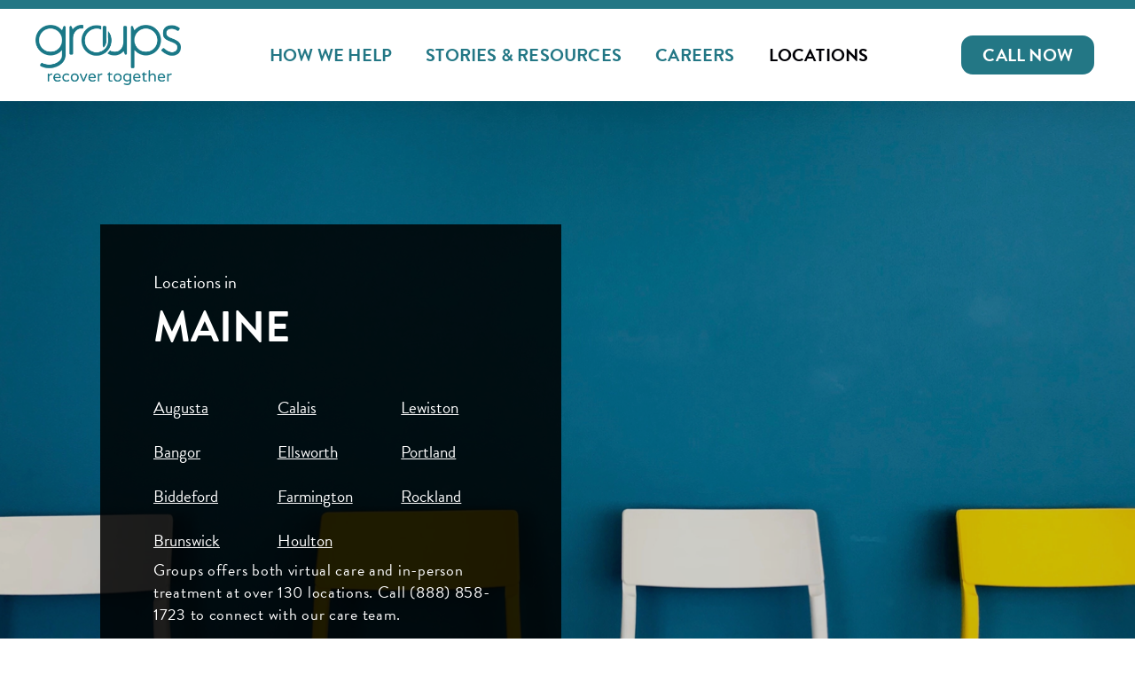

--- FILE ---
content_type: text/html;charset=UTF-8
request_url: https://locations.joingroups.com/me/
body_size: 15578
content:
<!DOCTYPE html>
<html lang="en">
<head>
    <title>Maine Substance Use Counseling & Addiction Treatment | Groups Recover Together</title>

    <!-- Meta Tags -->
    <meta http-equiv="X-UA-Compatible" content="IE=Edge">
<meta name="description" content="Find your nearest Maine Groups Recover Together location and start your recovery from opioid addiction today.  We offer drug counseling &amp; addiction treatment including suboxone treatment.">
<meta name="keywords" content="Maine groups recover together, Maine suboxone clinic, Maine  drug counseling, Maine  drug addiction treatment, Maine  opioid addiction treatment">
<meta http-equiv="Content-Type" content="text/html; charset=utf-8">
<meta http-equiv="content-language" content="en-us">
<meta name="viewport" content="width=device-width, initial-scale=1">
<meta name="language" content="English">
<meta name="robots" content="noodp, noydir">
<meta name="state" content="ME, Maine">
    <!-- Site Validations  -->
    <meta name="google-site-verification" content="h6eS01suzxxHEy6mNa_WgbRDvG-HbsoRLgjQkt4Tz90" /> <meta name="msvalidate.01" content="7BEED38FA742CFA11144DB8E79A6A133" />
    <!-- Canonical -->
    <link rel="canonical" href="https://locations.joingroups.com/me/" />

    <!-- Javascript -->
    <script type="text/javascript">
    //<!--
    
    var RLS = {};
    var hours = {};

    //-->
</script>
    <!-- Dashboard head scripts -->
    <!-- Google Tag Manager -->
<script>(function(w,d,s,l,i){w[l]=w[l]||[];w[l].push({'gtm.start':
new Date().getTime(),event:'gtm.js'});var f=d.getElementsByTagName(s)[0],
j=d.createElement(s),dl=l!='dataLayer'?'&l='+l:'';j.async=true;j.src=
'https://www.googletagmanager.com/gtm.js?id='+i+dl;f.parentNode.insertBefore(j,f);
})(window,document,'script','dataLayer','GTM-WHSDKZR');</script>
<!-- End Google Tag Manager -->

<!-- WEB 772 -->
<script type="text/javascript">
(function(c,a){if(!a.__SV){var b=window;try{var d,m,j,k=b.location,f=k.hash;d=function(a,b){return(m=a.match(RegExp(b+"=([^&]*)")))?m[1]:null};f&&d(f,"fpState")&&(j=JSON.parse(decodeURIComponent(d(f,"fpState"))),"fpeditor"===j.action&&(b.sessionStorage.setItem("_fpcehash",f),history.replaceState(j.desiredHash||"",c.title,k.pathname+k.search)))}catch(n){}var l,h;window.freshpaint=a;a._i=[];a.init=function(b,d,g){function c(b,i){var a=i.split(".");2==a.length&&(b=b[a[0]],i=a[1]);b[i]=function(){b.push([i].concat(Array.prototype.slice.call(arguments,
0)))}}var e=a;"undefined"!==typeof g?e=a[g]=[]:g="freshpaint";e.people=e.people||[];e.toString=function(b){var a="freshpaint";"freshpaint"!==g&&(a+="."+g);b||(a+=" (stub)");return a};e.people.toString=function(){return e.toString(1)+".people (stub)"};l="disable time_event track track_pageview track_links track_forms track_with_groups add_group set_group remove_group register register_once alias unregister identify name_tag set_config reset opt_in_tracking opt_out_tracking has_opted_in_tracking has_opted_out_tracking clear_opt_in_out_tracking people.set people.set_once people.unset people.increment people.append people.union people.track_charge people.clear_charges people.delete_user people.remove people group page alias ready addEventProperties addInitialEventProperties removeEventProperty addPageviewProperties".split(" ");
for(h=0;h<l.length;h++)c(e,l[h]);var f="set set_once union unset remove delete".split(" ");e.get_group=function(){function a(c){b[c]=function(){call2_args=arguments;call2=[c].concat(Array.prototype.slice.call(call2_args,0));e.push([d,call2])}}for(var b={},d=["get_group"].concat(Array.prototype.slice.call(arguments,0)),c=0;c<f.length;c++)a(f[c]);return b};a._i.push([b,d,g])};a.__SV=1.4;b=c.createElement("script");b.type="text/javascript";b.async=!0;b.src="undefined"!==typeof FRESHPAINT_CUSTOM_LIB_URL?
FRESHPAINT_CUSTOM_LIB_URL:"https://perfalytics.com/static/js/freshpaint.js";(d=c.getElementsByTagName("script")[0])?d.parentNode.insertBefore(b,d):c.head.appendChild(b)}})(document,window.freshpaint||[]);
freshpaint.init("0d20651a-3081-4d34-91c4-645133efed09");
freshpaint.page();
</script>
    <!-- Link Tags -->
    <link href="https://assets.locations.joingroups.com/images/favicon.ico" rel="icon">
    <link rel="preconnect" href="https://assets.locations.joingroups.com">
    <link rel="preconnect" href="https://p.typekit.net">
    <link rel="preconnect" href="https://use.typekit.net">
    <link rel="preconnect" href="https://www.google-analytics.com">
    <link rel="preconnect" href="https://cdn.mouseflow.com">

    <link rel="preload" href="https://assets.locations.joingroups.com/fonts/Brandon_med.otf" as="font" crossOrigin="anonymous">
    <link rel="preload" href="https://assets.locations.joingroups.com/fonts/Brandon_bld.otf" as="font" crossOrigin="anonymous">
    <link rel="preload" href="https://assets.locations.joingroups.com/fonts/Brandon_blk.otf" as="font" crossOrigin="anonymous">

    <link href="https://assets.locations.joingroups.com/min/styles.min.css?v=bcc17d1ecd9c2c4f25b7999cf810c95b" rel="stylesheet">
    <link href="https://assets.locations.joingroups.com/min/client.min.css?v=0c2351efc7873fad4451dfe89e80b091" rel="stylesheet">

    <link rel='stylesheet' id='custom-typekit-css-css' href='https://use.typekit.net/wez2sqx.css?ver=1.0.18' media='all' />

</head>

<body class="region  page-template-default page page-id-492 wp-custom-logo group-blog ast-single-post ast-inherit-site-logo-transparent ast-hfb-header ast-page-builder-template ast-no-sidebar astra-3.9.1 ast-full-width-layout elementor-default elementor-kit-13 elementor-page elementor-page-492 astra-addon-3.9.1 e--ua-blink e--ua-chrome e--ua-webkit ast-mouse-clicked ast-header-break-point">
    <!-- Google Tag Manager (noscript) -->
<noscript><iframe src="https://www.googletagmanager.com/ns.html?id=GTM-WHSDKZR"
height="0" width="0" style="display:none;visibility:hidden"></iframe></noscript>
<!-- End Google Tag Manager (noscript) -->
<!-- Global site tag (gtag.js) - Google Analytics -->
<script async src="https://www.googletagmanager.com/gtag/js?id=UA-101891625-1"></script>
<script>
  window.dataLayer = window.dataLayer || [];
  function gtag(){dataLayer.push(arguments);}
  gtag('js', new Date());

  gtag('config', 'UA-101891625-1');
</script>    
    <!-- Locator Static Header --><header class="ast-custom-header" itemscope="itemscope" itemtype="https://schema.org/WPHeader">
    <div class="astra-advanced-hook-88 ">
        <div data-elementor-type="wp-post" data-elementor-id="88" class="elementor elementor-88">
            <section class="elementor-section elementor-top-section elementor-element elementor-element-998ffea elementor-hidden-tablet elementor-hidden-mobile elementor-section-boxed elementor-section-height-default elementor-section-height-default elementor-sticky elementor-sticky--effects elementor-sticky--active elementor-section--handles-inside" data-id="998ffea" data-element_type="section" data-settings="{&quot;sticky&quot;:&quot;top&quot;,&quot;background_background&quot;:&quot;classic&quot;,&quot;sticky_on&quot;:[&quot;desktop&quot;,&quot;tablet&quot;,&quot;mobile&quot;],&quot;sticky_offset&quot;:0,&quot;sticky_effects_offset&quot;:0}" style="position: fixed; margin-top: 0px; margin-bottom: 0px; top: 0px;">
                <div class="elementor-container elementor-column-gap-default">
                    <div class="elementor-column elementor-col-33 elementor-top-column elementor-element elementor-element-ac92bb6" data-id="ac92bb6" data-element_type="column">
                        <div class="elementor-widget-wrap elementor-element-populated">
                            <div class="elementor-element elementor-element-26c6f75 elementor-widget elementor-widget-image" data-id="26c6f75" data-element_type="widget" data-widget_type="image.default">
                                <div class="elementor-widget-container">
                                    <a href="https://joingroups.com/">
                                        <img width="295" height="123" src="https://assets.locations.joingroups.com/images/jg-logo-teal.png" fetchpriority="high" class="attachment-full size-full" alt="Groups Recover Together Teal Logo" loading="lazy"> </a>
                                </div>
                            </div>
                        </div>
                    </div>
                    <div class="elementor-column elementor-col-33 elementor-top-column elementor-element elementor-element-0ea3530" data-id="0ea3530" data-element_type="column">
                        <div class="elementor-widget-wrap elementor-element-populated">
                            <div class="elementor-element elementor-element-9bd5cd6 elementor-nav-menu__align-center elementor-nav-menu--stretch elementor-nav-menu__text-align-center elementor-nav-menu--dropdown-tablet elementor-nav-menu--toggle elementor-nav-menu--burger elementor-widget elementor-widget-nav-menu" data-id="9bd5cd6" data-element_type="widget" data-settings="{&quot;full_width&quot;:&quot;stretch&quot;,&quot;layout&quot;:&quot;horizontal&quot;,&quot;submenu_icon&quot;:{&quot;value&quot;:&quot;<i class=\&quot;fas fa-caret-down\&quot;><\/i>&quot;,&quot;library&quot;:&quot;fa-solid&quot;},&quot;toggle&quot;:&quot;burger&quot;}" data-widget_type="nav-menu.default">
                                <div class="elementor-widget-container">
                                    <nav migration_allowed="1" migrated="0" role="navigation" class="elementor-nav-menu--main elementor-nav-menu__container elementor-nav-menu--layout-horizontal e--pointer-underline e--animation-fade">
                                        <ul id="menu-1-9bd5cd6" class="elementor-nav-menu" data-smartmenus-id="1662681782378955">
                                            <li class="menu-item menu-item-type-post_type menu-item-object-page menu-item-608"><a href="https://joingroups.com/how-we-help/" class="elementor-item menu-link">How We Help</a></li>
                                            <li class="menu-item menu-item-type-post_type menu-item-object-page menu-item-794"><a href="https://joingroups.com/stories-and-resources/" class="elementor-item menu-link">Stories &amp; Resources</a></li>
                                            <li class="menu-item menu-item-type-post_type menu-item-object-page menu-item-1813"><a href="https://joingroups.com/careers/" class="elementor-item menu-link">Careers</a></li>
                                            <li class="menu-item menu-item-type-custom menu-item-object-custom menu-item-1341"><a href="https://locations.joingroups.com/" aria-current="page" class="elementor-item elementor-item-active menu-link">Locations</a></li>
                                        </ul>
                                    </nav>
                                    <div class="elementor-menu-toggle" role="button" tabindex="0" aria-label="Menu Toggle" aria-expanded="false" style="">
                                        <i aria-hidden="true" role="presentation" class="elementor-menu-toggle__icon--open eicon-menu-bar"></i><i aria-hidden="true" role="presentation" class="elementor-menu-toggle__icon--close eicon-close"></i> <span class="elementor-screen-only">Menu</span>
                                    </div>
                                    <nav class="elementor-nav-menu--dropdown elementor-nav-menu__container" role="navigation" aria-hidden="true" style="top: 0px; width: 919px; left: 0px;">
                                        <ul id="menu-2-9bd5cd6" class="elementor-nav-menu" data-smartmenus-id="16626817823798286">
                                            <li class="menu-item menu-item-type-post_type menu-item-object-page menu-item-608"><a href="https://joingroups.com/how-we-help/" class="elementor-item menu-link" tabindex="-1">How We Help</a></li>
                                            <li class="menu-item menu-item-type-post_type menu-item-object-page menu-item-794"><a href="https://joingroups.com/stories-and-resources/" class="elementor-item menu-link" tabindex="-1">Stories &amp; Resources</a></li>
                                            <li class="menu-item menu-item-type-post_type menu-item-object-page menu-item-1813"><a href="https://joingroups.com/careers/" class="elementor-item menu-link" tabindex="-1">Careers</a></li>
                                            <li class="menu-item menu-item-type-custom menu-item-object-custom menu-item-1341"><a href="https://locations.joingroups.com/" aria-current="page" class="elementor-item elementor-item-active menu-link" tabindex="-1">Locations</a></li>
                                        </ul>
                                    </nav>
                                </div>
                            </div>
                        </div>
                    </div>
                    <div class="elementor-column elementor-col-33 elementor-top-column elementor-element elementor-element-d48df68" data-id="d48df68" data-element_type="column">
                        <div class="elementor-widget-wrap elementor-element-populated">
                            <div class="elementor-element elementor-element-1746e2b elementor-align-right elementor-mobile-align-center elementor-widget elementor-widget-button" data-id="1746e2b" data-element_type="widget" data-widget_type="button.default">
                                <div class="elementor-widget-container">
                                    <div class="elementor-button-wrapper">
                                        <a href="tel:888-858-1723" class="elementor-button-link elementor-button elementor-size-sm" role="button">
                                            <span class="elementor-button-content-wrapper">
                                                <span class="elementor-button-text">CALL NOW</span>
                                            </span>
                                        </a>
                                    </div>
                                </div>
                            </div>
                        </div>
                    </div>
                </div>
            </section>
            <section class="elementor-section elementor-top-section elementor-element elementor-element-998ffea elementor-hidden-tablet elementor-hidden-mobile elementor-section-boxed elementor-section-height-default elementor-section-height-default elementor-sticky elementor-sticky__spacer" data-id="998ffea" data-element_type="section" data-settings="{&quot;sticky&quot;:&quot;top&quot;,&quot;background_background&quot;:&quot;classic&quot;,&quot;sticky_on&quot;:[&quot;desktop&quot;,&quot;tablet&quot;,&quot;mobile&quot;],&quot;sticky_offset&quot;:0,&quot;sticky_effects_offset&quot;:0}" style="visibility: hidden; transition: none 0s ease 0s; animation: 0s ease 0s 1 normal none running none;">
                <div class="elementor-container elementor-column-gap-default">
                    <div class="elementor-column elementor-col-33 elementor-top-column elementor-element elementor-element-ac92bb6" data-id="ac92bb6" data-element_type="column">
                        <div class="elementor-widget-wrap elementor-element-populated">
                            <div class="elementor-element elementor-element-26c6f75 elementor-widget elementor-widget-image" data-id="26c6f75" data-element_type="widget" data-widget_type="image.default">
                                <div class="elementor-widget-container">
                                    <a href="https://joingroups.com/">
                                        <img width="295" height="123" src="https://assets.locations.joingroups.com/images/jg-logo-teal.png" fetchpriority="high" class="attachment-full size-full" alt="Groups Recover Together Teal Logo" loading="lazy">
                                    </a>
                                </div>
                            </div>
                        </div>
                    </div>
                    <div class="elementor-column elementor-col-33 elementor-top-column elementor-element elementor-element-0ea3530" data-id="0ea3530" data-element_type="column">
                        <div class="elementor-widget-wrap elementor-element-populated">
                            <div class="elementor-element elementor-element-9bd5cd6 elementor-nav-menu__align-center elementor-nav-menu--stretch elementor-nav-menu__text-align-center elementor-nav-menu--dropdown-tablet elementor-nav-menu--toggle elementor-nav-menu--burger elementor-widget elementor-widget-nav-menu" data-id="9bd5cd6" data-element_type="widget" data-settings="{&quot;full_width&quot;:&quot;stretch&quot;,&quot;layout&quot;:&quot;horizontal&quot;,&quot;submenu_icon&quot;:{&quot;value&quot;:&quot;<i class=\&quot;fas fa-caret-down\&quot;><\/i>&quot;,&quot;library&quot;:&quot;fa-solid&quot;},&quot;toggle&quot;:&quot;burger&quot;}" data-widget_type="nav-menu.default">
                                <div class="elementor-widget-container">
                                    <nav migration_allowed="1" migrated="0" role="navigation" class="elementor-nav-menu--main elementor-nav-menu__container elementor-nav-menu--layout-horizontal e--pointer-underline e--animation-fade">
                                        <ul id="menu-1-9bd5cd6" class="elementor-nav-menu">
                                            <li class="menu-item menu-item-type-post_type menu-item-object-page menu-item-608"><a href="https://joingroups.com/how-we-help/" class="elementor-item menu-link">How We Help</a></li>
                                            <li class="menu-item menu-item-type-post_type menu-item-object-page menu-item-794"><a href="https://joingroups.com/stories-and-resources/" class="elementor-item menu-link">Stories &amp; Resources</a></li>
                                            <li class="menu-item menu-item-type-post_type menu-item-object-page menu-item-1813"><a href="https://joingroups.com/careers/" class="elementor-item menu-link">Careers</a></li>
                                            <li class="menu-item menu-item-type-custom menu-item-object-custom menu-item-1341"><a href="https://locations.joingroups.com/" aria-current="page" class="elementor-item elementor-item-active  menu-link">Locations</a></li>
                                        </ul>
                                    </nav>
                                    <div class="elementor-menu-toggle" role="button" tabindex="0" aria-label="Menu Toggle" aria-expanded="false">
                                        <i aria-hidden="true" role="presentation" class="elementor-menu-toggle__icon--open eicon-menu-bar"></i><i aria-hidden="true" role="presentation" class="elementor-menu-toggle__icon--close eicon-close"></i> <span class="elementor-screen-only">Menu</span>
                                    </div>
                                    <nav class="elementor-nav-menu--dropdown elementor-nav-menu__container" role="navigation" aria-hidden="true">
                                        <ul id="menu-2-9bd5cd6" class="elementor-nav-menu">
                                            <li class="menu-item menu-item-type-post_type menu-item-object-page menu-item-608"><a href="https://joingroups.com/how-we-help/" class="elementor-item menu-link" tabindex="-1">How We Help</a></li>
                                            <li class="menu-item menu-item-type-post_type menu-item-object-page menu-item-794"><a href="https://joingroups.com/stories-and-resources/" class="elementor-item menu-link" tabindex="-1">Stories &amp; Resources</a></li>
                                            <li class="menu-item menu-item-type-post_type menu-item-object-page menu-item-1813"><a href="https://joingroups.com/careers/" class="elementor-item menu-link" tabindex="-1">Careers</a></li>
                                            <li class="menu-item menu-item-type-custom menu-item-object-custom menu-item-1341"><a href="https://locations.joingroups.com/" aria-current="page" class="elementor-item elementor-item-active menu-link" tabindex="-1">Locations</a></li>
                                        </ul>
                                    </nav>
                                </div>
                            </div>
                        </div>
                    </div>
                    <div class="elementor-column elementor-col-33 elementor-top-column elementor-element elementor-element-d48df68" data-id="d48df68" data-element_type="column">
                        <div class="elementor-widget-wrap elementor-element-populated">
                            <div class="elementor-element elementor-element-1746e2b elementor-align-right elementor-mobile-align-center elementor-widget elementor-widget-button" data-id="1746e2b" data-element_type="widget" data-widget_type="button.default">
                                <div class="elementor-widget-container">
                                    <div class="elementor-button-wrapper">
                                        <a href="tel:888-858-1723" class="elementor-button-link elementor-button elementor-size-sm" role="button">
                                            <span class="elementor-button-content-wrapper">
                                                <span class="elementor-button-text">CALL NOW</span>
                                            </span>
                                        </a>
                                    </div>
                                </div>
                            </div>
                        </div>
                    </div>
                </div>
            </section>
            <section class="elementor-section elementor-top-section elementor-element elementor-element-1070776 elementor-hidden-desktop elementor-section-boxed elementor-section-height-default elementor-section-height-default elementor-sticky elementor-sticky--effects elementor-sticky--active elementor-section--handles-inside" data-id="1070776" data-element_type="section" data-settings="{&quot;sticky&quot;:&quot;top&quot;,&quot;background_background&quot;:&quot;classic&quot;,&quot;sticky_on&quot;:[&quot;desktop&quot;,&quot;tablet&quot;,&quot;mobile&quot;],&quot;sticky_offset&quot;:0,&quot;sticky_effects_offset&quot;:0}" style="position: fixed; margin-top: 0px; margin-bottom: 0px; top: 0px;">
                <div class="elementor-container elementor-column-gap-default">
                    <div class="elementor-column elementor-col-50 elementor-top-column elementor-element elementor-element-25ff37b" data-id="25ff37b" data-element_type="column">
                        <div class="elementor-widget-wrap elementor-element-populated">
                            <div class="elementor-element elementor-element-f5bff38 elementor-widget elementor-widget-image" data-id="f5bff38" data-element_type="widget" data-widget_type="image.default">
                                <div class="elementor-widget-container">
                                    <a href="https://joingroups.com/">
                                        <img width="295" height="123" src="https://assets.locations.joingroups.com/images/jg-logo-teal.png" fetchpriority="high" class="attachment-full size-full" alt="Groups Recover Together Teal Logo" loading="lazy">
                                    </a>
                                </div>
                            </div>
                        </div>
                    </div>
                    <div class="elementor-column elementor-col-50 elementor-top-column elementor-element elementor-element-8c368cb" data-id="8c368cb" data-element_type="column">
                        <div class="elementor-widget-wrap elementor-element-populated">
                            <div class="elementor-element elementor-element-af45009 elementor-view-default elementor-widget elementor-widget-icon" data-id="af45009" data-element_type="widget" data-widget_type="icon.default">
                                <div class="elementor-widget-container">
                                    <div class="elementor-icon-wrapper">
                                        <a class="elementor-icon">
                                            <svg xmlns="http://www.w3.org/2000/svg" xmlns:xlink="http://www.w3.org/1999/xlink" width="200" viewBox="0 0 150 149.999998" height="200" preserveAspectRatio="xMidYMid meet">
                                                <rect x="-15" width="180" fill="#ffffff" y="-15" height="179.999997" fill-opacity="1"></rect>
                                                <rect x="-15" width="180" fill="#ffffff" y="-15" height="179.999997" fill-opacity="1"></rect>
                                                <rect x="-15" width="180" fill="#ffffff" y="-15" height="179.999997" fill-opacity="1"></rect>
                                                <path stroke-linecap="round" transform="matrix(7.522123, 0, 0, 7.5, 11.436732, 74.999998)" fill="none" stroke-linejoin="miter" d="M 0.500189 0.000000316667 L 16.450016 0.000000316667 " stroke="#000000" stroke-width="1" stroke-opacity="1" stroke-miterlimit="4"></path>
                                                <path stroke-linecap="round" transform="matrix(7.522123, 0, 0, 7.5, 11.436732, 48.473968)" fill="none" stroke-linejoin="miter" d="M 0.500189 -0.000174896 L 16.450016 -0.000174896 " stroke="#000000" stroke-width="1" stroke-opacity="1" stroke-miterlimit="4"></path>
                                                <path stroke-linecap="round" transform="matrix(7.522123, 0, 0, 7.5, 11.436732, 101.526032)" fill="none" stroke-linejoin="miter" d="M 0.500189 0.00017489 L 16.450016 0.00017489 " stroke="#000000" stroke-width="1" stroke-opacity="1" stroke-miterlimit="4"></path>
                                            </svg>
                                        </a>
                                    </div>
                                </div>
                            </div>
                        </div>
                    </div>
                </div>
            </section>
            <section class="elementor-section elementor-top-section elementor-element elementor-element-1070776 elementor-hidden-desktop elementor-section-boxed elementor-section-height-default elementor-section-height-default elementor-sticky elementor-sticky__spacer" data-id="1070776" data-element_type="section" data-settings="{&quot;sticky&quot;:&quot;top&quot;,&quot;background_background&quot;:&quot;classic&quot;,&quot;sticky_on&quot;:[&quot;desktop&quot;,&quot;tablet&quot;,&quot;mobile&quot;],&quot;sticky_offset&quot;:0,&quot;sticky_effects_offset&quot;:0}" style="visibility: hidden; transition: none 0s ease 0s; animation: 0s ease 0s 1 normal none running none;">
                <div class="elementor-container elementor-column-gap-default">
                    <div class="elementor-column elementor-col-50 elementor-top-column elementor-element elementor-element-25ff37b" data-id="25ff37b" data-element_type="column">
                        <div class="elementor-widget-wrap elementor-element-populated">
                            <div class="elementor-element elementor-element-f5bff38 elementor-widget elementor-widget-image" data-id="f5bff38" data-element_type="widget" data-widget_type="image.default">
                                <div class="elementor-widget-container">
                                    <a href="https://joingroups.com/">
                                        <img width="295" height="123" src="https://assets.locations.joingroups.com/images/jg-logo-teal.png" fetchpriority="high" class="attachment-full size-full" alt="Groups Recover Together Teal Logo" loading="lazy">
                                    </a>
                                </div>
                            </div>
                        </div>
                    </div>
                    <div class="elementor-column elementor-col-50 elementor-top-column elementor-element elementor-element-8c368cb" data-id="8c368cb" data-element_type="column">
                        <div class="elementor-widget-wrap elementor-element-populated">
                            <div class="elementor-element elementor-element-af45009 elementor-view-default elementor-widget elementor-widget-icon" data-id="af45009" data-element_type="widget" data-widget_type="icon.default">
                                <div class="elementor-widget-container">
                                    <div class="elementor-icon-wrapper">
                                        <a class="elementor-icon">
                                            <svg xmlns="http://www.w3.org/2000/svg" xmlns:xlink="http://www.w3.org/1999/xlink" width="200" viewBox="0 0 150 149.999998" height="200" preserveAspectRatio="xMidYMid meet">
                                                <rect x="-15" width="180" fill="#ffffff" y="-15" height="179.999997" fill-opacity="1"></rect>
                                                <rect x="-15" width="180" fill="#ffffff" y="-15" height="179.999997" fill-opacity="1"></rect>
                                                <rect x="-15" width="180" fill="#ffffff" y="-15" height="179.999997" fill-opacity="1"></rect>
                                                <path stroke-linecap="round" transform="matrix(7.522123, 0, 0, 7.5, 11.436732, 74.999998)" fill="none" stroke-linejoin="miter" d="M 0.500189 0.000000316667 L 16.450016 0.000000316667 " stroke="#000000" stroke-width="1" stroke-opacity="1" stroke-miterlimit="4"></path>
                                                <path stroke-linecap="round" transform="matrix(7.522123, 0, 0, 7.5, 11.436732, 48.473968)" fill="none" stroke-linejoin="miter" d="M 0.500189 -0.000174896 L 16.450016 -0.000174896 " stroke="#000000" stroke-width="1" stroke-opacity="1" stroke-miterlimit="4"></path>
                                                <path stroke-linecap="round" transform="matrix(7.522123, 0, 0, 7.5, 11.436732, 101.526032)" fill="none" stroke-linejoin="miter" d="M 0.500189 0.00017489 L 16.450016 0.00017489 " stroke="#000000" stroke-width="1" stroke-opacity="1" stroke-miterlimit="4"></path>
                                            </svg>
                                        </a>
                                    </div>
                                </div>
                            </div>
                        </div>
                    </div>
                </div>
            </section>
        </div>
    </div>
</header>

<div class="dialog-widget dialog-lightbox-widget dialog-type-buttons dialog-type-lightbox elementor-popup-modal" id="elementor-popup-modal-1434">
    <div class="dialog-widget-content dialog-lightbox-widget-content animated">
        <div class="dialog-header dialog-lightbox-header"></div>
        <div class="dialog-message dialog-lightbox-message">
            <div data-elementor-type="popup" data-elementor-id="1434" class="elementor elementor-1434 elementor-location-popup" data-elementor-settings="{&quot;entrance_animation&quot;:&quot;fadeInRight&quot;,&quot;exit_animation&quot;:&quot;fadeInRight&quot;,&quot;entrance_animation_duration&quot;:{&quot;unit&quot;:&quot;px&quot;,&quot;size&quot;:&quot;0.8&quot;,&quot;sizes&quot;:[]},&quot;timing&quot;:[]}" style="display: block;">
                <section class="elementor-section elementor-top-section elementor-element elementor-element-6836839 elementor-section-full_width elementor-section-content-middle elementor-section-height-default elementor-section-height-default" data-id="6836839" data-element_type="section">
                    <div class="elementor-container elementor-column-gap-default">
                        <div class="elementor-column elementor-col-100 elementor-top-column elementor-element elementor-element-4d83a40f" data-id="4d83a40f" data-element_type="column" data-settings="{&quot;background_background&quot;:&quot;classic&quot;}">
                            <div class="elementor-widget-wrap elementor-element-populated">
                                <div class="elementor-element elementor-element-c6c84d3 elementor-widget__width-auto elementor-view-default elementor-widget elementor-widget-icon" data-id="c6c84d3" data-element_type="widget" data-widget_type="icon.default">
                                    <div class="elementor-widget-container">
                                        <div class="elementor-icon-wrapper">
                                            <a class="elementor-icon">
                                                <svg xmlns="http://www.w3.org/2000/svg" id="ae644a09-edf5-47b6-8249-7b7ffaa6d3f8" data-name="Layer 1" width="21.707" height="21.707" viewBox="0 0 21.707 21.707">
                                                    <polygon points="21.707 21 11.574 10.867 21.007 1.458 20.3 0.75 10.867 10.16 0.707 0 0 0.707 10.159 10.866 0 21 0.707 21.707 10.866 11.573 21 21.707 21.707 21"></polygon>
                                                </svg>
                                            </a>
                                        </div>
                                    </div>
                                </div>
                                <div class="elementor-element elementor-element-9b1e2a2 elementor-widget elementor-widget-spacer" data-id="9b1e2a2" data-element_type="widget" data-widget_type="spacer.default">
                                    <div class="elementor-widget-container">
                                        <div class="elementor-spacer">
                                            <div class="elementor-spacer-inner"></div>
                                        </div>
                                    </div>
                                </div>
                                <div class="elementor-element elementor-element-14a3530 elementor-align-right elementor-widget__width-auto elementor-widget elementor-widget-button" data-id="14a3530" data-element_type="widget" data-widget_type="button.default">
                                    <div class="elementor-widget-container">
                                        <div class="elementor-button-wrapper">
                                            <a href="tel:888-858-1723" class="elementor-button-link elementor-button elementor-size-sm" role="button">
                                                <span class="elementor-button-content-wrapper">
                                                    <span class="elementor-button-text">Call Now</span>
                                                </span>
                                            </a>
                                        </div>
                                    </div>
                                </div>
                                <div class="elementor-element elementor-element-906f557 elementor-widget-divider--view-line elementor-widget elementor-widget-divider" data-id="906f557" data-element_type="widget" data-widget_type="divider.default">
                                    <div class="elementor-widget-container">
                                        <div class="elementor-divider">
                                            <span class="elementor-divider-separator">
                                            </span>
                                        </div>
                                    </div>
                                </div>
                                <div class="elementor-element elementor-element-42374a0d elementor-nav-menu--dropdown-none elementor-nav-menu__align-left elementor-widget elementor-widget-nav-menu" data-id="42374a0d" data-element_type="widget" data-settings="{&quot;layout&quot;:&quot;vertical&quot;,&quot;submenu_icon&quot;:{&quot;value&quot;:&quot;<i class=\&quot;fas fa-caret-down\&quot;><\/i>&quot;,&quot;library&quot;:&quot;fa-solid&quot;}}" data-widget_type="nav-menu.default">
                                    <div class="elementor-widget-container">
                                        <nav migration_allowed="1" migrated="0" role="navigation" class="elementor-nav-menu--main elementor-nav-menu__container elementor-nav-menu--layout-vertical e--pointer-none">
                                            <ul id="menu-1-42374a0d" class="elementor-nav-menu sm-vertical" data-smartmenus-id="1662965341399577">
                                                <li class="menu-item menu-item-type-post_type menu-item-object-page menu-item-1420"><a href="https://joingroups.com/how-we-help/" class="elementor-item menu-link">How We Help</a></li>
                                                <li class="menu-item menu-item-type-post_type menu-item-object-page menu-item-1419"><a href="https://joingroups.com/stories-and-resources/" class="elementor-item menu-link">Stories &amp; Resources</a></li>
                                                <li class="menu-item menu-item-type-post_type menu-item-object-page menu-item-2640"><a href="https://joingroups.com/careers/" class="elementor-item menu-link">Careers</a></li>
                                                <li class="menu-item menu-item-type-custom menu-item-object-custom menu-item-1422"><a target="_blank" rel="noopener" href="https://locations.joingroups.com/" aria-current="page" class="elementor-item elementor-item-active menu-link">Locations</a></li>
                                                <li class="menu-item menu-item-type-post_type menu-item-object-page menu-item-1418"><a href="https://joingroups.com/insurance/" class="elementor-item menu-link">Insurance</a></li>
                                                <li class="menu-item menu-item-type-post_type menu-item-object-page menu-item-1416"><a href="https://joingroups.com/members/" class="elementor-item menu-link">Members</a></li>
                                                <li class="menu-item menu-item-type-post_type menu-item-object-page menu-item-2641"><a href="https://joingroups.com/payment-portal/" class="elementor-item menu-link">Payment</a></li>
                                                <li class="menu-item menu-item-type-post_type menu-item-object-page menu-item-1417"><a href="https://joingroups.com/contact-us/" class="elementor-item menu-link">Contact Us</a></li>
                                            </ul>
                                        </nav>
                                        <div class="elementor-menu-toggle" role="button" tabindex="0" aria-label="Menu Toggle" aria-expanded="false">
                                            <i aria-hidden="true" role="presentation" class="elementor-menu-toggle__icon--open eicon-menu-bar"></i><i aria-hidden="true" role="presentation" class="elementor-menu-toggle__icon--close eicon-close"></i> <span class="elementor-screen-only">Menu</span>
                                        </div>
                                        <nav class="elementor-nav-menu--dropdown elementor-nav-menu__container" role="navigation" aria-hidden="true">
                                            <ul id="menu-2-42374a0d" class="elementor-nav-menu sm-vertical" data-smartmenus-id="16629653414008901">
                                                <li class="menu-item menu-item-type-post_type menu-item-object-page menu-item-1420"><a href="https://joingroups.com/how-we-help/" class="elementor-item menu-link" tabindex="-1">How We Help</a></li>
                                                <li class="menu-item menu-item-type-post_type menu-item-object-page menu-item-1419"><a href="https://joingroups.com/stories-and-resources/" class="elementor-item menu-link" tabindex="-1">Stories &amp; Resources</a></li>
                                                <li class="menu-item menu-item-type-custom menu-item-object-custom menu-item-1422"><a target="_blank" rel="noopener" href="https://locations.joingroups.com/" aria-current="page" class="elementor-item elementor-item-active  menu-link" tabindex="-1">Locations</a></li>
                                                <li class="menu-item menu-item-type-post_type menu-item-object-page menu-item-1418"><a href="https://joingroups.com/insurance/" class="elementor-item menu-link" tabindex="-1">Insurance</a></li>
                                                <li class="menu-item menu-item-type-post_type menu-item-object-page menu-item-1416"><a href="https://joingroups.com/members/" class="elementor-item menu-link" tabindex="-1">Members</a></li>
                                                <li class="menu-item menu-item-type-post_type menu-item-object-page menu-item-1417"><a href="https://joingroups.com/contact-us/" class="elementor-item menu-link" tabindex="-1">Contact Us</a></li>
                                            </ul>
                                        </nav>
                                    </div>
                                </div>
                            </div>
                        </div>
                    </div>
                </section>
            </div>
        </div>
        <div class="dialog-buttons-wrapper dialog-lightbox-buttons-wrapper"></div>
        <div class="dialog-close-button dialog-lightbox-close-button"><i class="eicon-close"></i></div>
    </div>
</div>
    <div class="site-wrapper rio-container" id="main-container">
        <div class="main-wrapper">
            
 
<div class="locator">
        <div class="show-mobile">
        <div class="map-search-wrap">
    <div class="search-bar-wrap">
        <div class="search-bar">
            <div class="search-form">
                <form id="map-search-form" name="map-search-form" 
                class="map-search-form" method="GET" role="form" action="//locations.joingroups.com/">
                    <input type="radio" data-value="location" value="location" name="searchType" checked style="display: none;">
                    <a href="#" id="search-near-me" tabindex="0" title="Search locations near you" aria-label="Click to search locations near you">
                        <svg xmlns="http://www.w3.org/2000/svg" version="1.1" data-icon="location" viewBox="0 0 16 16" x="0px" y="0px">
                            <path class="svg" d="M16 0l-16 8 6 2 2 6 8-16z"/>
                        </svg>
                    </a>
                    <label for="locator-search-value" class="sr-only">Please enter City, State, or Zip Code</label>
                    <input id="q" type="text" name="locator-search-value" aria-label="Please enter City, State, or Zip Code" aria-live="assertive" aria-autocomplete="list" value="" placeholder="Enter City, State, or Zip Code" onfocus="this.value=''"/>
                    <span class="input-clear"></span>
                    <a id="search-button" type="submit" tabindex="0" title="Search Nearby Locations" aria-label="Click to submit search form">
                        <svg xmlns="http://www.w3.org/2000/svg" width="26" height="28" viewBox="0 0 24 24"><path d="M15.5 14h-.79l-.28-.27C15.41 12.59 16 11.11 16 9.5 16 5.91 13.09 3 9.5 3S3 5.91 3 9.5 5.91 16 9.5 16c1.61 0 3.09-.59 4.23-1.57l.27.28v.79l5 4.99L20.49 19l-4.99-5zm-6 0C7.01 14 5 11.99 5 9.5S7.01 5 9.5 5 14 7.01 14 9.5 11.99 14 9.5 14z"/><path d="M0 0h24v24H0z" fill="none"/></svg>
                    </a>
                </form>
            </div>
        </div>
    </div>
</div>    </div>
     <div class="hero-wrap">
    <div class="hero-overlay hide-mobile"></div>
    <div class="container-custom relative">
        <div class="hero-inner">
            <div class="hero-inner-box" data-count="11">

               
                    <h2>
                        <span>Locations in</span> Maine                    </h2>
                    <ul class="map-list">
                        <li class="map-list-item-wrap is-single">
    <div class="map-list-item is-single">
        <a href="https://locations.joingroups.com/me/augusta/groups-recover-together-augusta-me-grt024.html" title="Locations in Augusta" 
        data-city-item="Augusta" class="ga-link" 
        data-search-term="Augusta, Maine"
        data-ga="Maplist, City - Augusta">
            <span>Augusta</span>
        </a>
    </div>
</li>
<li class="map-list-item-wrap is-single">
    <div class="map-list-item is-single">
        <a href="https://locations.joingroups.com/me/bangor/groups-recover-together-bangor-me-grt09c1.html" title="Locations in Bangor" 
        data-city-item="Bangor" class="ga-link" 
        data-search-term="Bangor, Maine"
        data-ga="Maplist, City - Bangor">
            <span>Bangor</span>
        </a>
    </div>
</li>
<li class="map-list-item-wrap is-single">
    <div class="map-list-item is-single">
        <a href="https://locations.joingroups.com/me/biddeford/groups-recover-together-biddeford-me-grt013.html" title="Locations in Biddeford" 
        data-city-item="Biddeford" class="ga-link" 
        data-search-term="Biddeford, Maine"
        data-ga="Maplist, City - Biddeford">
            <span>Biddeford</span>
        </a>
    </div>
</li>
<li class="map-list-item-wrap is-single">
    <div class="map-list-item is-single">
        <a href="https://locations.joingroups.com/me/brunswick/groups-recover-together-brunswick-me-grt874.html" title="Locations in Brunswick" 
        data-city-item="Brunswick" class="ga-link" 
        data-search-term="Brunswick, Maine"
        data-ga="Maplist, City - Brunswick">
            <span>Brunswick</span>
        </a>
    </div>
</li>
<li class="map-list-item-wrap is-single">
    <div class="map-list-item is-single">
        <a href="https://locations.joingroups.com/me/calais/groups-recover-together-calais-me-grt015.html" title="Locations in Calais" 
        data-city-item="Calais" class="ga-link" 
        data-search-term="Calais, Maine"
        data-ga="Maplist, City - Calais">
            <span>Calais</span>
        </a>
    </div>
</li>
<li class="map-list-item-wrap is-single">
    <div class="map-list-item is-single">
        <a href="https://locations.joingroups.com/me/ellsworth/groups-recover-together-ellsworth-me-grt014.html" title="Locations in Ellsworth" 
        data-city-item="Ellsworth" class="ga-link" 
        data-search-term="Ellsworth, Maine"
        data-ga="Maplist, City - Ellsworth">
            <span>Ellsworth</span>
        </a>
    </div>
</li>
<li class="map-list-item-wrap is-single">
    <div class="map-list-item is-single">
        <a href="https://locations.joingroups.com/me/farmington/groups-recover-together-farmington-me-grt070.html" title="Locations in Farmington" 
        data-city-item="Farmington" class="ga-link" 
        data-search-term="Farmington, Maine"
        data-ga="Maplist, City - Farmington">
            <span>Farmington</span>
        </a>
    </div>
</li>
<li class="map-list-item-wrap is-single">
    <div class="map-list-item is-single">
        <a href="https://locations.joingroups.com/me/houlton/groups-recover-together-houlton-me-grt088.html" title="Locations in Houlton" 
        data-city-item="Houlton" class="ga-link" 
        data-search-term="Houlton, Maine"
        data-ga="Maplist, City - Houlton">
            <span>Houlton</span>
        </a>
    </div>
</li>
<li class="map-list-item-wrap is-single">
    <div class="map-list-item is-single">
        <a href="https://locations.joingroups.com/me/lewiston/groups-recover-together-lewiston-me-grt011.html" title="Locations in Lewiston" 
        data-city-item="Lewiston" class="ga-link" 
        data-search-term="Lewiston, Maine"
        data-ga="Maplist, City - Lewiston">
            <span>Lewiston</span>
        </a>
    </div>
</li>
<li class="map-list-item-wrap is-single">
    <div class="map-list-item is-single">
        <a href="https://locations.joingroups.com/me/portland/groups-recover-together-portland-me-grt010.html" title="Locations in Portland" 
        data-city-item="Portland" class="ga-link" 
        data-search-term="Portland, Maine"
        data-ga="Maplist, City - Portland">
            <span>Portland</span>
        </a>
    </div>
</li>
<li class="map-list-item-wrap is-single">
    <div class="map-list-item is-single">
        <a href="https://locations.joingroups.com/me/rockland/groups-recover-together-rockland-me-grt012.html" title="Locations in Rockland" 
        data-city-item="Rockland" class="ga-link" 
        data-search-term="Rockland, Maine"
        data-ga="Maplist, City - Rockland">
            <span>Rockland</span>
        </a>
    </div>
</li>
                    </ul>
                                        <div class="virtual-msg pb-xs-20 pt-xs-20">
                        Groups offers both virtual care and in-person treatment at over 130 locations. Call (888) 858-1723 to connect with our care team.                    </div>
                                    

            </div>
        </div>
    </div>    
</div>
<div class="image-slider-wrap" tabindex="0" aria-label="Store image of this location">
    <ul id="js-swipe" class="image-slider-wrapper-inner">
                <li style="background-image: url('https://assets.locations.joingroups.com/images/default-image.png')">
        </li>
            </ul>
    <div class="image-slider-wrapper-navigation" data-count="1">
        <a href="#" class="prev" tabindex="0" title="View Previous Image"></a>
        <a href="#" class="next" tabindex="0" title="View Next Image"></a>
    </div>
</div>

    </div>


<div class="bg-gray">
	<div class="container section center-container xs-text-left">
		<div class="breadcrumbs-wrap mb-30">
	<div class="breadcrumbs">
			            <a class="breadcrumb ga-link" data-ga="Breadcrumb, Home" href="https://joingroups.com/" title="Home, JoinGroups">Home</a>
            <span class="pl-5 pr-5">/</span>
            <a class="breadcrumb ga-link" data-ga="Breadcrumb, Domain" href="https://locations.joingroups.com/" title="">Locator</a>
            <span class="pl-5 pr-5">/</span>
            <span>Maine </span>

        	</div>
</div>		<h1>
	        Maine Substance Use Counseling & Addiction Treatment | Groups Recover Together	    </h1>

	    <div class="seo-description">
	        <p>Groups Recover Together is dedicated to fighting the opioid epidemic in Maine by providing high quality, affordable, and accessible treatment in the communities we serve.  </p>

<p>We recognize the experiences of people struggling with opioid addiction as worthy of our respect and are proud to help them regain a sense of purpose and meaning in their lives, families, community, and in society. </p>

<p>Everything we do is based on the best medical science. We use evidence-based practices, such as cognitive behavioral therapy, and a curriculum approved by SAMHSA. Our care team consists of a Licensed Substance Use Counselor, a Care Navigator, and a Physician who work together to ensure our members receive comprehensive, coordinated care. </p>

<p>We believe ability to pay should never be a barrier to getting treatment. We accept many different types of insurance in Maine and offer a discounted self-pay rate for those without insurance. </p>	    </div>
	</div>
</div>
        
        </div>
    </div>

    <a id="section-footer" role="application" class="aria-only" aria-label="You are at the footer section of the page">Skip link</a>
    <footer class="ast-custom-footer" itemscope="itemscope" itemtype="https://schema.org/WPFooter">
    <div class="astra-advanced-hook-427 ">
        <div data-elementor-type="wp-post" data-elementor-id="427" class="elementor elementor-427">
            <section class="elementor-section elementor-top-section elementor-element elementor-element-7dc30ff4 elementor-section-content-middle elementor-section-boxed elementor-section-height-default elementor-section-height-default" data-id="7dc30ff4" data-element_type="section" data-settings="{&quot;background_background&quot;:&quot;classic&quot;}">
                <div class="elementor-container elementor-column-gap-no">
                    <div class="elementor-column elementor-col-25 elementor-top-column elementor-element elementor-element-430adcd7" data-id="430adcd7" data-element_type="column">
                        <div class="elementor-widget-wrap elementor-element-populated">
                            <div class="elementor-element elementor-element-b520da2 elementor-widget elementor-widget-image" data-id="b520da2" data-element_type="widget" data-widget_type="image.default">
                                <div class="elementor-widget-container">
                                    <a href="https://joingroups.com/">
                                        <img width="2808" height="1179" src="https://assets.locations.joingroups.com/images/jg-logo.png" class="attachment-full size-full" alt="Groups Recover Together White Logo" loading="lazy">
                                    </a>
                                </div>
                            </div>
                            <div class="elementor-element elementor-element-72ce0499 elementor-widget elementor-widget-text-editor" data-id="72ce0499" data-element_type="widget" data-widget_type="text-editor.default">
                                <div class="elementor-widget-container">
                                    <p>Recover the life you want to live.</p>
                                </div>
                            </div>
                            <div class="elementor-element elementor-element-609ec63 elementor-widget elementor-widget-image" data-id="609ec63" data-element_type="widget" data-widget_type="image.default">
                                <div class="elementor-widget-container">
                                    <img width="200" height="200" src="https://assets.locations.joingroups.com/images/carf-gold-seal.png" class="attachment-full size-full lazyload" alt="CARF Gold Seal" loading="lazy">
                                </div>
                            </div>
                        </div>
                    </div>
                    <div class="elementor-column elementor-col-25 elementor-top-column elementor-element elementor-element-146eaca" data-id="146eaca" data-element_type="column">
                        <div class="elementor-widget-wrap elementor-element-populated">
                            <div class="elementor-element elementor-element-7bd1fe3 elementor-widget elementor-widget-heading" data-id="7bd1fe3" data-element_type="widget" data-widget_type="heading.default">
                                <div class="elementor-widget-container">
                                    <h2 class="elementor-heading-title elementor-size-default">For Groups Members </h2>
                                </div>
                            </div>
                            <div class="elementor-element elementor-element-2a4acd3 elementor-widget elementor-widget-text-editor" data-id="2a4acd3" data-element_type="widget" data-widget_type="text-editor.default">
                                <div class="elementor-widget-container">
                                    <p><a class="footer-tan" href="https://joingroups.com/how-we-help/">How We Help</a><br><a class="footer-tan" href="https://locations.joingroups.com/">Locations</a><br><a class="footer-tan" href="https://joingroups.com/insurance/">Insurance</a><br><a class="footer-tan" href="https://joingroups.com/members/">Members</a><br>Payments<br><a class="footer-tan" href="https://joingroups.com/stories-and-resources/">Stories and Resources</a></p>
                                </div>
                            </div>
                        </div>
                    </div>
                    <div class="elementor-column elementor-col-25 elementor-top-column elementor-element elementor-element-ff7705e" data-id="ff7705e" data-element_type="column">
                        <div class="elementor-widget-wrap elementor-element-populated">
                            <div class="elementor-element elementor-element-5dff03d elementor-widget elementor-widget-heading" data-id="5dff03d" data-element_type="widget" data-widget_type="heading.default">
                                <div class="elementor-widget-container">
                                    <h2 class="elementor-heading-title elementor-size-default">For Partners and Employees</h2>
                                </div>
                            </div>
                            <div class="elementor-element elementor-element-60ef238 elementor-widget elementor-widget-text-editor" data-id="60ef238" data-element_type="widget" data-widget_type="text-editor.default">
                                <div class="elementor-widget-container">
                                    <p><a class="footer-tan" href="https://joingroups.com/careers/">Careers at Groups</a><br><a class="footer-tan" href="https://joingroups.com/press/">Press</a><br><a class="footer-tan" href="https://joingroups.com/management/">Leadership</a></p>
                                </div>
                            </div>
                        </div>
                    </div>
                    <div class="elementor-column elementor-col-25 elementor-top-column elementor-element elementor-element-ddca71b" data-id="ddca71b" data-element_type="column">
                        <div class="elementor-widget-wrap elementor-element-populated">
                            <div class="elementor-element elementor-element-f049f09 elementor-widget elementor-widget-heading" data-id="f049f09" data-element_type="widget" data-widget_type="heading.default">
                                <div class="elementor-widget-container">
                                    <h2 class="elementor-heading-title elementor-size-default"><a href="https://joingroups.com/contact-us/">Contact Us</a></h2>
                                </div>
                            </div>
                            <div class="elementor-element elementor-element-8cfd134 elementor-widget elementor-widget-text-editor" data-id="8cfd134" data-element_type="widget" data-widget_type="text-editor.default">
                                <div class="elementor-widget-container">
                                    <p>
                                        <a class="footer-tan" href="tel:(888) 858-1723">(888) 858-1723</a>
                                        <br>
                                        <a class="footer-tan" href="mailto:hello@joingroups.com">hello@joingroups.com</a>
                                    </p>
                                </div>
                            </div>
                            <div class="elementor-element elementor-element-12dda90f elementor-shape-circle e-grid-align-left e-grid-align-mobile-left elementor-grid-tablet-0 elementor-grid-0 elementor-widget elementor-widget-social-icons" data-id="12dda90f" data-element_type="widget" data-widget_type="social-icons.default">
                                <div class="elementor-widget-container">
                                    <div class="elementor-social-icons-wrapper elementor-grid">
                                        <span class="elementor-grid-item">
                                            <a class="elementor-icon elementor-social-icon elementor-social-icon-facebook-f elementor-animation-grow elementor-repeater-item-4cd9d92" href="https://www.facebook.com/groupsrecovertogether" target="_blank">
                                                <span class="elementor-screen-only">Facebook-f</span>
                                                <i class="fa fa-facebook-f"></i> </a>
                                        </span>
                                        <span class="elementor-grid-item">
                                            <a class="elementor-icon elementor-social-icon elementor-social-icon-instagram elementor-animation-grow elementor-repeater-item-7f63e13" href="https://www.instagram.com/groupsrecovertogether/" target="_blank">
                                                <span class="elementor-screen-only">Instagram</span>
                                                <i class="fa fa-instagram"></i> </a>
                                        </span>
                                        <span class="elementor-grid-item">
                                            <a class="elementor-icon elementor-social-icon elementor-social-icon-youtube elementor-animation-grow elementor-repeater-item-94f4eb7" href="https://www.youtube.com/channel/UCcDaA8mLdrSgKsTd4KDcp6Q" target="_blank">
                                                <span class="elementor-screen-only">Youtube</span>
                                                <i class="fa fa-youtube-play"></i> </a>
                                        </span>
                                        <span class="elementor-grid-item">
                                            <a class="elementor-icon elementor-social-icon elementor-social-icon-linkedin-in elementor-animation-grow elementor-repeater-item-d407cfc" href="https://www.linkedin.com/company/groups-recover-together/" target="_blank">
                                                <span class="elementor-screen-only">Linkedin-in</span>
                                                <i class="fa fa-linkedin"></i> </a>
                                        </span>
                                    </div>
                                </div>
                            </div>
                        </div>
                    </div>
                </div>
            </section>
            <section class="elementor-section elementor-top-section elementor-element elementor-element-6e613fc8 elementor-section-content-middle elementor-section-boxed elementor-section-height-default elementor-section-height-default" data-id="6e613fc8" data-element_type="section" data-settings="{&quot;background_background&quot;:&quot;classic&quot;}">
                <div class="elementor-container elementor-column-gap-no">
                    <div class="elementor-column elementor-col-100 elementor-top-column elementor-element elementor-element-3f163e37" data-id="3f163e37" data-element_type="column">
                        <div class="elementor-widget-wrap elementor-element-populated">
                            <div class="elementor-element elementor-element-4a09cca elementor-widget elementor-widget-text-editor" data-id="4a09cca" data-element_type="widget" data-widget_type="text-editor.default">
                                <div class="elementor-widget-container">
                                    <p>Recover Together, Inc. © 2026 | All Rights Reserved | <a class="footer-tan" href="https://joingroups.com/privacy-policy/" target="_blank" rel="noopener">Privacy Policy</a> | <a class="footer-tan" href="https://joingroups.com/terms-of-use/" target="_blank" rel="noopener">Terms of Use</a>&nbsp;</p>
                                </div>
                            </div>
                        </div>
                    </div>
                </div>
            </section>
        </div>
    </div>
</footer>    
            <!-- JavaScript -->    
        <script src="https://assets.locations.joingroups.com/js/vendor/leaflet.js"></script>
        <script src="https://assets.locations.joingroups.com/js/vendor/leaflet.plugins.js"></script>'
        <script src="https://assets.locations.joingroups.com/js/vendor/leaflet.markercluster.js"></script>'
        
                    <script>function googleInitialized(){}</script>
            <script src="https://maps.googleapis.com/maps/api/js?libraries=places&key=AIzaSyDTVRErPfYis0WkmmJc2YtchoApl0pSVI4&callback=googleInitialized" defer></script>
            <script src="https://assets.locations.joingroups.com/js/vendor/Leaflet.GoogleMutant.js" defer></script>
            
    <link rel="preload" href="https://assets.locations.joingroups.com/images/jg-logo-teal.png" as="image">
    
    <script src="https://assets.locations.joingroups.com/js/babel/module/page.js?v=e74cb6fe1fcd7247c516e3f310f2c535)" defer></script>
    
            <link href="https://assets.locations.joingroups.com/css/leaflet.css?v=67f30f02c205b030444ac9a208df07f2" rel="stylesheet">
        <script src="https://assets.locations.joingroups.com/js/babel/module/locator.js?v=2a381a41c948de90c647d6aae88ce5ce)" defer></script>
    
    <script type="text/javascript">
    //<!--
    sessionStorage.setItem('orFilterSpids', '');
    //-->
</script>
<script type="text/javascript">
    //<!--
    sessionStorage.setItem('orFilters', '');
    //-->
</script>
<script type="text/javascript">
    //<!--
    sessionStorage.setItem('andFilterSpids', '');
    //-->
</script>
<script type="text/javascript">
    //<!--
    sessionStorage.setItem('andFilters', '');
    //-->
</script>
<script type="text/javascript">
    //<!--
    
    var pageLevel = 'region';
    var domainName = 'locations.joingroups.com'; 
    var fullDomainName = 'locations.joingroups.com';
    var mapsUrl = 'https://assets.locations.joingroups.com/min/jquery.rlsmaps_v2.min.js';
    var defaultRadius = '100';
    var isMobile = '';
    var protocol = 'https://';
    var urlCountryCode = 'en-us';
    var language = '';
    var dictionary = JSON.parse(decodeURIComponent('%7B%22CLOSED_UNTIL_DAY_AT_TIME%22%3A%7B%22en-us%22%3A%22Closed%20until%20%25day%20at%20%25time%20%25timezone%22%7D%2C%22CLOSED_UNTIL_DAY_AT_MIDNIGHT%22%3A%7B%22en-us%22%3A%22Closed%20until%20%25day%20at%20midnight%22%7D%2C%22CLOSED_UNTIL_MIDNIGHT%22%3A%7B%22en-us%22%3A%22Closed%20until%20midnight%22%7D%2C%22CLOSED_UNTIL_TOMORROW_AT_TIME%22%3A%7B%22en-us%22%3A%22Closed%20until%20tomorrow%20at%20%25time%20%25timezone%22%7D%2C%22CLOSING_IN_MINUTES%22%3A%7B%22en-us%22%3A%22Closing%20in%20%25minutes%20minutes%22%7D%2C%22CLOSING_IN_MINUTE%22%3A%7B%22en-us%22%3A%22Closing%20in%20%25minutes%20minute%22%7D%2C%22AM%22%3A%7B%22en-us%22%3A%22am%22%2C%22en-ca%22%3A%22h%22%2C%22de-de%22%3A%22Uhr%22%7D%2C%22PM%22%3A%7B%22en-us%22%3A%22pm%22%2C%22en-ca%22%3A%22h%22%2C%22de-de%22%3A%22Uhr%22%7D%2C%22CLOSE%22%3A%7B%22en-us%22%3A%22close%22%7D%2C%22CLOSED%22%3A%7B%22en-us%22%3A%22Closed%22%7D%2C%22THROUGH%22%3A%7B%22en-us%22%3A%22%20through%20%22%7D%2C%22OPENS_AT_TIME%22%3A%7B%22en-us%22%3A%22Opens%20at%20ERROR%22%7D%2C%22CLOSES_AT_TIME%22%3A%7B%22en-us%22%3A%22Closes%20at%20ERROR%22%7D%2C%22ADA_TIME_FORMAT_WITH_MINUTES%22%3A%7B%22en-us%22%3A%22g%20i%20A%22%7D%2C%22ADA_TIME_FORMAT_WITHOUT_MINUTES%22%3A%7B%22en-us%22%3A%22g%20A%22%7D%2C%22NO_HOURS_MESSAGE%22%3A%7B%22en-us%22%3A%22Call%20for%20Hours%22%7D%2C%22TEMPORARILY_CLOSED%22%3A%7B%22en-us%22%3A%22Temporarily%20Closed%22%7D%2C%22DAYS%22%3A%7B%22en-us%22%3A%5B%22Sunday%22%2C%22Monday%22%2C%22Tuesday%22%2C%22Wednesday%22%2C%22Thursday%22%2C%22Friday%22%2C%22Saturday%22%5D%7D%2C%22DAYS_JS%22%3A%7B%22en-us%22%3A%5B%22Sunday%22%2C%22Monday%22%2C%22Tuesday%22%2C%22Wednesday%22%2C%22Thursday%22%2C%22Friday%22%2C%22Saturday%22%5D%7D%2C%22OPEN_24_HOURS%22%3A%7B%22en-us%22%3A%22Open%2024%20Hours%22%7D%2C%22OPEN_TODAY_UNTIL_TIME%22%3A%7B%22en-us%22%3A%22Open%20today%20until%20%25time%20%25timezone%22%7D%2C%22OPEN_UNTIL_TOMORROW_AT%22%3A%7B%22en-us%22%3A%22Open%20until%20tomorrow%20at%20%25time%20%25timezone%22%7D%2C%22REOPENING_TODAY_AT_TIME%22%3A%7B%22en-us%22%3A%22Reopening%20today%20at%20%25time%20%25timezone%22%7D%2C%22TIME_FORMAT%22%3A%7B%22en-us%22%3A%22g%3Aia%22%7D%2C%22TIME_FORMAT_JS%22%3A%7B%22en-us%22%3A%22g%3Aia%22%7D%2C%22HOUR_FORMAT%22%3A%7B%22en-us%22%3A%2212%22%7D%2C%22TIME_ZONE_ABBREVIATIONS%22%3A%7B%22en-us%22%3A%7B%22-10%22%3A%22HT%22%2C%22-9%22%3A%22AKT%22%2C%22-8%22%3A%22PT%22%2C%22-7%22%3A%22MT%22%2C%22-6%22%3A%22CT%22%2C%22-5%22%3A%22ET%22%2C%22-4%22%3A%22AT%22%7D%7D%7D'));
    var BING_KEY = 'AuhiCJHlGzhg93IqUH_oCpl_-ZUrIE6SPftlyGYUvr9Amx5nzA-WqGcPquyFZl4L';
    var domainTitle = 'Groups Recover Together';

    window.exports = {};
    var $config = {};
    $config.pageLevel = 'region';
    $config.domainName = 'locations.joingroups.com';
    $config.fullDomainName = 'locations.joingroups.com';
    $config.assetsUrl = 'https://assets.locations.joingroups.com';
    $config.mapsUrl = 'https://assets.locations.joingroups.com/min/jquery.rlsmaps_v2.min.js';
    $config.defaultRadius = '100';
    $config.isMobile = '';
    $config.protocol = 'https://';
    $config.urlCountryCode = 'en-us';
    $config.language = '';
    $config.dictionary = JSON.parse(decodeURIComponent('%7B%22CLOSED_UNTIL_DAY_AT_TIME%22%3A%7B%22en-us%22%3A%22Closed%20until%20%25day%20at%20%25time%20%25timezone%22%7D%2C%22CLOSED_UNTIL_DAY_AT_MIDNIGHT%22%3A%7B%22en-us%22%3A%22Closed%20until%20%25day%20at%20midnight%22%7D%2C%22CLOSED_UNTIL_MIDNIGHT%22%3A%7B%22en-us%22%3A%22Closed%20until%20midnight%22%7D%2C%22CLOSED_UNTIL_TOMORROW_AT_TIME%22%3A%7B%22en-us%22%3A%22Closed%20until%20tomorrow%20at%20%25time%20%25timezone%22%7D%2C%22CLOSING_IN_MINUTES%22%3A%7B%22en-us%22%3A%22Closing%20in%20%25minutes%20minutes%22%7D%2C%22CLOSING_IN_MINUTE%22%3A%7B%22en-us%22%3A%22Closing%20in%20%25minutes%20minute%22%7D%2C%22AM%22%3A%7B%22en-us%22%3A%22am%22%2C%22en-ca%22%3A%22h%22%2C%22de-de%22%3A%22Uhr%22%7D%2C%22PM%22%3A%7B%22en-us%22%3A%22pm%22%2C%22en-ca%22%3A%22h%22%2C%22de-de%22%3A%22Uhr%22%7D%2C%22CLOSE%22%3A%7B%22en-us%22%3A%22close%22%7D%2C%22CLOSED%22%3A%7B%22en-us%22%3A%22Closed%22%7D%2C%22THROUGH%22%3A%7B%22en-us%22%3A%22%20through%20%22%7D%2C%22OPENS_AT_TIME%22%3A%7B%22en-us%22%3A%22Opens%20at%20ERROR%22%7D%2C%22CLOSES_AT_TIME%22%3A%7B%22en-us%22%3A%22Closes%20at%20ERROR%22%7D%2C%22ADA_TIME_FORMAT_WITH_MINUTES%22%3A%7B%22en-us%22%3A%22g%20i%20A%22%7D%2C%22ADA_TIME_FORMAT_WITHOUT_MINUTES%22%3A%7B%22en-us%22%3A%22g%20A%22%7D%2C%22NO_HOURS_MESSAGE%22%3A%7B%22en-us%22%3A%22Call%20for%20Hours%22%7D%2C%22TEMPORARILY_CLOSED%22%3A%7B%22en-us%22%3A%22Temporarily%20Closed%22%7D%2C%22DAYS%22%3A%7B%22en-us%22%3A%5B%22Sunday%22%2C%22Monday%22%2C%22Tuesday%22%2C%22Wednesday%22%2C%22Thursday%22%2C%22Friday%22%2C%22Saturday%22%5D%7D%2C%22DAYS_JS%22%3A%7B%22en-us%22%3A%5B%22Sunday%22%2C%22Monday%22%2C%22Tuesday%22%2C%22Wednesday%22%2C%22Thursday%22%2C%22Friday%22%2C%22Saturday%22%5D%7D%2C%22OPEN_24_HOURS%22%3A%7B%22en-us%22%3A%22Open%2024%20Hours%22%7D%2C%22OPEN_TODAY_UNTIL_TIME%22%3A%7B%22en-us%22%3A%22Open%20today%20until%20%25time%20%25timezone%22%7D%2C%22OPEN_UNTIL_TOMORROW_AT%22%3A%7B%22en-us%22%3A%22Open%20until%20tomorrow%20at%20%25time%20%25timezone%22%7D%2C%22REOPENING_TODAY_AT_TIME%22%3A%7B%22en-us%22%3A%22Reopening%20today%20at%20%25time%20%25timezone%22%7D%2C%22TIME_FORMAT%22%3A%7B%22en-us%22%3A%22g%3Aia%22%7D%2C%22TIME_FORMAT_JS%22%3A%7B%22en-us%22%3A%22g%3Aia%22%7D%2C%22HOUR_FORMAT%22%3A%7B%22en-us%22%3A%2212%22%7D%2C%22TIME_ZONE_ABBREVIATIONS%22%3A%7B%22en-us%22%3A%7B%22-10%22%3A%22HT%22%2C%22-9%22%3A%22AKT%22%2C%22-8%22%3A%22PT%22%2C%22-7%22%3A%22MT%22%2C%22-6%22%3A%22CT%22%2C%22-5%22%3A%22ET%22%2C%22-4%22%3A%22AT%22%7D%7D%7D'));
    $config.pageHasMap = true;
    $config.specialties = [{"spid":3,"name":"Google","specialty_short_name":null,"group":"API Feed Submissions","template":null,"page_name":null,"title":null,"keywords":null,"description":null,"textblock1":null,"textblock2":null,"textblock3":null,"alt":null,"header":null,"order":0,"specialty_search":0,"specialty_profile":null},{"spid":5,"name":"Apple Maps","specialty_short_name":null,"group":"API Feed Submissions","template":null,"page_name":null,"title":null,"keywords":null,"description":null,"textblock1":null,"textblock2":null,"textblock3":null,"alt":null,"header":null,"order":0,"specialty_search":0,"specialty_profile":null},{"spid":7,"name":"Facebook","specialty_short_name":null,"group":"API Feed Submissions","template":null,"page_name":null,"title":null,"keywords":null,"description":null,"textblock1":null,"textblock2":null,"textblock3":null,"alt":null,"header":null,"order":0,"specialty_search":0,"specialty_profile":null},{"spid":11,"name":"Aetna","specialty_short_name":null,"group":"Insurance Accepted","template":null,"page_name":null,"title":null,"keywords":null,"description":null,"textblock1":null,"textblock2":null,"textblock3":null,"alt":null,"header":null,"order":0,"specialty_search":0,"specialty_profile":null},{"spid":13,"name":"Humana","specialty_short_name":null,"group":"Insurance Accepted","template":null,"page_name":null,"title":null,"keywords":null,"description":null,"textblock1":null,"textblock2":null,"textblock3":null,"alt":null,"header":null,"order":0,"specialty_search":0,"specialty_profile":null},{"spid":15,"name":"Optum","specialty_short_name":null,"group":"Insurance Accepted","template":null,"page_name":null,"title":null,"keywords":null,"description":null,"textblock1":null,"textblock2":null,"textblock3":null,"alt":null,"header":null,"order":0,"specialty_search":0,"specialty_profile":null},{"spid":17,"name":"UnitedHealthCare","specialty_short_name":null,"group":"Insurance Accepted","template":null,"page_name":null,"title":null,"keywords":null,"description":null,"textblock1":null,"textblock2":null,"textblock3":null,"alt":null,"header":null,"order":0,"specialty_search":0,"specialty_profile":null},{"spid":19,"name":"Anthem Blue Cross Blue Shield","specialty_short_name":null,"group":"Insurance Accepted","template":null,"page_name":null,"title":null,"keywords":null,"description":null,"textblock1":null,"textblock2":null,"textblock3":null,"alt":null,"header":null,"order":0,"specialty_search":0,"specialty_profile":null},{"spid":29,"name":"Cigna","specialty_short_name":null,"group":"Insurance Accepted","template":null,"page_name":null,"title":null,"keywords":null,"description":null,"textblock1":null,"textblock2":null,"textblock3":null,"alt":null,"header":null,"order":0,"specialty_search":0,"specialty_profile":null},{"spid":31,"name":"Community Health Options","specialty_short_name":null,"group":"Insurance Accepted","template":null,"page_name":null,"title":null,"keywords":null,"description":null,"textblock1":null,"textblock2":null,"textblock3":null,"alt":null,"header":null,"order":0,"specialty_search":0,"specialty_profile":null},{"spid":33,"name":"Harvard Pilgrim","specialty_short_name":null,"group":"Insurance Accepted","template":null,"page_name":null,"title":null,"keywords":null,"description":null,"textblock1":null,"textblock2":null,"textblock3":null,"alt":null,"header":null,"order":0,"specialty_search":0,"specialty_profile":null},{"spid":35,"name":"Health Plans Inc.","specialty_short_name":null,"group":"Insurance Accepted","template":null,"page_name":null,"title":null,"keywords":null,"description":null,"textblock1":null,"textblock2":null,"textblock3":null,"alt":null,"header":null,"order":0,"specialty_search":0,"specialty_profile":null},{"spid":37,"name":"UMR","specialty_short_name":null,"group":"Insurance Accepted","template":null,"page_name":null,"title":null,"keywords":null,"description":null,"textblock1":null,"textblock2":null,"textblock3":null,"alt":null,"header":null,"order":0,"specialty_search":0,"specialty_profile":null},{"spid":41,"name":"All Savers","specialty_short_name":null,"group":"Insurance Accepted","template":null,"page_name":null,"title":null,"keywords":null,"description":null,"textblock1":null,"textblock2":null,"textblock3":null,"alt":null,"header":null,"order":0,"specialty_search":0,"specialty_profile":null},{"spid":43,"name":"MaineCare","specialty_short_name":null,"group":"Insurance Accepted","template":null,"page_name":null,"title":null,"keywords":null,"description":null,"textblock1":null,"textblock2":null,"textblock3":null,"alt":null,"header":null,"order":0,"specialty_search":0,"specialty_profile":null},{"spid":45,"name":"MaineCare OHH","specialty_short_name":null,"group":"Insurance Accepted","template":null,"page_name":null,"title":null,"keywords":null,"description":null,"textblock1":null,"textblock2":null,"textblock3":null,"alt":null,"header":null,"order":0,"specialty_search":0,"specialty_profile":null},{"spid":47,"name":"MaineCare OHH Uninsured","specialty_short_name":null,"group":"Insurance Accepted","template":null,"page_name":null,"title":null,"keywords":null,"description":null,"textblock1":null,"textblock2":null,"textblock3":null,"alt":null,"header":null,"order":0,"specialty_search":0,"specialty_profile":null},{"spid":5010785,"name":"Health Care\/Mental Health Service\/Mental Health Center\/Mental Health Rehabilitation Center\/Substance Use Treatment Center\/Addiction Therapy","specialty_short_name":null,"group":"Apple Location Primary Category","template":null,"page_name":null,"title":null,"keywords":null,"description":null,"textblock1":null,"textblock2":null,"textblock3":null,"alt":null,"header":null,"order":0,"specialty_search":0,"specialty_profile":null},{"spid":5278087,"name":"GoogleBusinessServiceList","specialty_short_name":null,"group":"API Feed Submissions","template":null,"page_name":null,"title":null,"keywords":null,"description":null,"textblock1":null,"textblock2":null,"textblock3":null,"alt":null,"header":null,"order":0,"specialty_search":0,"specialty_profile":null},{"spid":5278088,"name":"Bing","specialty_short_name":null,"group":"API Feed Submissions","template":null,"page_name":null,"title":null,"keywords":null,"description":null,"textblock1":null,"textblock2":null,"textblock3":null,"alt":null,"header":null,"order":0,"specialty_search":0,"specialty_profile":null},{"spid":9,"name":"Foursquare","specialty_short_name":null,"group":"API Feed Submissions","template":null,"page_name":null,"title":null,"keywords":null,"description":null,"textblock1":null,"textblock2":null,"textblock3":null,"alt":null,"header":null,"order":0,"specialty_search":0,"specialty_profile":null},{"spid":5003548,"name":"Health\/Physicians\/Addictionmedicine","specialty_short_name":null,"group":"Apple Location Secondary Categories","template":null,"page_name":null,"title":null,"keywords":null,"description":null,"textblock1":null,"textblock2":null,"textblock3":null,"alt":null,"header":null,"order":606,"specialty_search":0,"specialty_profile":null},{"spid":5000667,"name":"Health\/Rehabilitation_center","specialty_short_name":null,"group":"Apple Location Primary Category","template":null,"page_name":null,"title":null,"keywords":null,"description":null,"textblock1":null,"textblock2":null,"textblock3":null,"alt":null,"header":null,"order":667,"specialty_search":0,"specialty_profile":null}];
    $config.tileMode = 'GOOGLE';
    $config.searchPageUrl = 'https://locations.joingroups.com/';
    $config.defaultListHtml = '\"<li class=\\\"map-list-item-wrap is-single\\\">\\n    <div class=\\\"map-list-item is-single\\\">\\n        <a href=\\\"https:\\/\\/locations.joingroups.com\\/me\\/augusta\\/groups-recover-together-augusta-me-grt024.html\\\" title=\\\"Locations in Augusta\\\" \\n        data-city-item=\\\"Augusta\\\" class=\\\"ga-link\\\" \\n        data-search-term=\\\"Augusta, Maine\\\"\\n        data-ga=\\\"Maplist, City - Augusta\\\">\\n            <span>Augusta<\\/span>\\n        <\\/a>\\n    <\\/div>\\n<\\/li>\\n<li class=\\\"map-list-item-wrap is-single\\\">\\n    <div class=\\\"map-list-item is-single\\\">\\n        <a href=\\\"https:\\/\\/locations.joingroups.com\\/me\\/bangor\\/groups-recover-together-bangor-me-grt09c1.html\\\" title=\\\"Locations in Bangor\\\" \\n        data-city-item=\\\"Bangor\\\" class=\\\"ga-link\\\" \\n        data-search-term=\\\"Bangor, Maine\\\"\\n        data-ga=\\\"Maplist, City - Bangor\\\">\\n            <span>Bangor<\\/span>\\n        <\\/a>\\n    <\\/div>\\n<\\/li>\\n<li class=\\\"map-list-item-wrap is-single\\\">\\n    <div class=\\\"map-list-item is-single\\\">\\n        <a href=\\\"https:\\/\\/locations.joingroups.com\\/me\\/biddeford\\/groups-recover-together-biddeford-me-grt013.html\\\" title=\\\"Locations in Biddeford\\\" \\n        data-city-item=\\\"Biddeford\\\" class=\\\"ga-link\\\" \\n        data-search-term=\\\"Biddeford, Maine\\\"\\n        data-ga=\\\"Maplist, City - Biddeford\\\">\\n            <span>Biddeford<\\/span>\\n        <\\/a>\\n    <\\/div>\\n<\\/li>\\n<li class=\\\"map-list-item-wrap is-single\\\">\\n    <div class=\\\"map-list-item is-single\\\">\\n        <a href=\\\"https:\\/\\/locations.joingroups.com\\/me\\/brunswick\\/groups-recover-together-brunswick-me-grt874.html\\\" title=\\\"Locations in Brunswick\\\" \\n        data-city-item=\\\"Brunswick\\\" class=\\\"ga-link\\\" \\n        data-search-term=\\\"Brunswick, Maine\\\"\\n        data-ga=\\\"Maplist, City - Brunswick\\\">\\n            <span>Brunswick<\\/span>\\n        <\\/a>\\n    <\\/div>\\n<\\/li>\\n<li class=\\\"map-list-item-wrap is-single\\\">\\n    <div class=\\\"map-list-item is-single\\\">\\n        <a href=\\\"https:\\/\\/locations.joingroups.com\\/me\\/calais\\/groups-recover-together-calais-me-grt015.html\\\" title=\\\"Locations in Calais\\\" \\n        data-city-item=\\\"Calais\\\" class=\\\"ga-link\\\" \\n        data-search-term=\\\"Calais, Maine\\\"\\n        data-ga=\\\"Maplist, City - Calais\\\">\\n            <span>Calais<\\/span>\\n        <\\/a>\\n    <\\/div>\\n<\\/li>\\n<li class=\\\"map-list-item-wrap is-single\\\">\\n    <div class=\\\"map-list-item is-single\\\">\\n        <a href=\\\"https:\\/\\/locations.joingroups.com\\/me\\/ellsworth\\/groups-recover-together-ellsworth-me-grt014.html\\\" title=\\\"Locations in Ellsworth\\\" \\n        data-city-item=\\\"Ellsworth\\\" class=\\\"ga-link\\\" \\n        data-search-term=\\\"Ellsworth, Maine\\\"\\n        data-ga=\\\"Maplist, City - Ellsworth\\\">\\n            <span>Ellsworth<\\/span>\\n        <\\/a>\\n    <\\/div>\\n<\\/li>\\n<li class=\\\"map-list-item-wrap is-single\\\">\\n    <div class=\\\"map-list-item is-single\\\">\\n        <a href=\\\"https:\\/\\/locations.joingroups.com\\/me\\/farmington\\/groups-recover-together-farmington-me-grt070.html\\\" title=\\\"Locations in Farmington\\\" \\n        data-city-item=\\\"Farmington\\\" class=\\\"ga-link\\\" \\n        data-search-term=\\\"Farmington, Maine\\\"\\n        data-ga=\\\"Maplist, City - Farmington\\\">\\n            <span>Farmington<\\/span>\\n        <\\/a>\\n    <\\/div>\\n<\\/li>\\n<li class=\\\"map-list-item-wrap is-single\\\">\\n    <div class=\\\"map-list-item is-single\\\">\\n        <a href=\\\"https:\\/\\/locations.joingroups.com\\/me\\/houlton\\/groups-recover-together-houlton-me-grt088.html\\\" title=\\\"Locations in Houlton\\\" \\n        data-city-item=\\\"Houlton\\\" class=\\\"ga-link\\\" \\n        data-search-term=\\\"Houlton, Maine\\\"\\n        data-ga=\\\"Maplist, City - Houlton\\\">\\n            <span>Houlton<\\/span>\\n        <\\/a>\\n    <\\/div>\\n<\\/li>\\n<li class=\\\"map-list-item-wrap is-single\\\">\\n    <div class=\\\"map-list-item is-single\\\">\\n        <a href=\\\"https:\\/\\/locations.joingroups.com\\/me\\/lewiston\\/groups-recover-together-lewiston-me-grt011.html\\\" title=\\\"Locations in Lewiston\\\" \\n        data-city-item=\\\"Lewiston\\\" class=\\\"ga-link\\\" \\n        data-search-term=\\\"Lewiston, Maine\\\"\\n        data-ga=\\\"Maplist, City - Lewiston\\\">\\n            <span>Lewiston<\\/span>\\n        <\\/a>\\n    <\\/div>\\n<\\/li>\\n<li class=\\\"map-list-item-wrap is-single\\\">\\n    <div class=\\\"map-list-item is-single\\\">\\n        <a href=\\\"https:\\/\\/locations.joingroups.com\\/me\\/portland\\/groups-recover-together-portland-me-grt010.html\\\" title=\\\"Locations in Portland\\\" \\n        data-city-item=\\\"Portland\\\" class=\\\"ga-link\\\" \\n        data-search-term=\\\"Portland, Maine\\\"\\n        data-ga=\\\"Maplist, City - Portland\\\">\\n            <span>Portland<\\/span>\\n        <\\/a>\\n    <\\/div>\\n<\\/li>\\n<li class=\\\"map-list-item-wrap is-single\\\">\\n    <div class=\\\"map-list-item is-single\\\">\\n        <a href=\\\"https:\\/\\/locations.joingroups.com\\/me\\/rockland\\/groups-recover-together-rockland-me-grt012.html\\\" title=\\\"Locations in Rockland\\\" \\n        data-city-item=\\\"Rockland\\\" class=\\\"ga-link\\\" \\n        data-search-term=\\\"Rockland, Maine\\\"\\n        data-ga=\\\"Maplist, City - Rockland\\\">\\n            <span>Rockland<\\/span>\\n        <\\/a>\\n    <\\/div>\\n<\\/li>\\n\"';
    $config.defaultListData = '[{\"url\":\"https:\\/\\/locations.joingroups.com\\/me\\/augusta\\/\",\"country\":\"US\",\"big_region\":\"Maine\",\"region\":\"ME\",\"city\":\"Augusta\",\"region_lc\":\"me\"},{\"url\":\"https:\\/\\/locations.joingroups.com\\/me\\/bangor\\/\",\"country\":\"US\",\"big_region\":\"Maine\",\"region\":\"ME\",\"city\":\"Bangor\",\"region_lc\":\"me\"},{\"url\":\"https:\\/\\/locations.joingroups.com\\/me\\/biddeford\\/\",\"country\":\"US\",\"big_region\":\"Maine\",\"region\":\"ME\",\"city\":\"Biddeford\",\"region_lc\":\"me\"},{\"url\":\"https:\\/\\/locations.joingroups.com\\/me\\/brunswick\\/\",\"country\":\"US\",\"big_region\":\"Maine\",\"region\":\"ME\",\"city\":\"Brunswick\",\"region_lc\":\"me\"},{\"url\":\"https:\\/\\/locations.joingroups.com\\/me\\/calais\\/\",\"country\":\"US\",\"big_region\":\"Maine\",\"region\":\"ME\",\"city\":\"Calais\",\"region_lc\":\"me\"},{\"url\":\"https:\\/\\/locations.joingroups.com\\/me\\/ellsworth\\/\",\"country\":\"US\",\"big_region\":\"Maine\",\"region\":\"ME\",\"city\":\"Ellsworth\",\"region_lc\":\"me\"},{\"url\":\"https:\\/\\/locations.joingroups.com\\/me\\/farmington\\/\",\"country\":\"US\",\"big_region\":\"Maine\",\"region\":\"ME\",\"city\":\"Farmington\",\"region_lc\":\"me\"},{\"url\":\"https:\\/\\/locations.joingroups.com\\/me\\/houlton\\/\",\"country\":\"US\",\"big_region\":\"Maine\",\"region\":\"ME\",\"city\":\"Houlton\",\"region_lc\":\"me\"},{\"url\":\"https:\\/\\/locations.joingroups.com\\/me\\/lewiston\\/\",\"country\":\"US\",\"big_region\":\"Maine\",\"region\":\"ME\",\"city\":\"Lewiston\",\"region_lc\":\"me\"},{\"url\":\"https:\\/\\/locations.joingroups.com\\/me\\/portland\\/\",\"country\":\"US\",\"big_region\":\"Maine\",\"region\":\"ME\",\"city\":\"Portland\",\"region_lc\":\"me\"},{\"url\":\"https:\\/\\/locations.joingroups.com\\/me\\/rockland\\/\",\"country\":\"US\",\"big_region\":\"Maine\",\"region\":\"ME\",\"city\":\"Rockland\",\"region_lc\":\"me\"}]';
    $config.regionData = '{\"florida\":{\"url\":\"https:\\/\\/locations.joingroups.com\\/fl\\/\",\"country\":\"US\",\"big_region\":\"Florida\",\"region\":\"FL\",\"region_lc\":\"fl\"},\"indiana\":{\"url\":\"https:\\/\\/locations.joingroups.com\\/in\\/\",\"country\":\"US\",\"big_region\":\"Indiana\",\"region\":\"IN\",\"region_lc\":\"in\"},\"iowa\":{\"url\":\"https:\\/\\/locations.joingroups.com\\/ia\\/\",\"country\":\"US\",\"big_region\":\"Iowa\",\"region\":\"IA\",\"region_lc\":\"ia\"},\"kentucky\":{\"url\":\"https:\\/\\/locations.joingroups.com\\/ky\\/\",\"country\":\"US\",\"big_region\":\"Kentucky\",\"region\":\"KY\",\"region_lc\":\"ky\"},\"maine\":{\"url\":\"https:\\/\\/locations.joingroups.com\\/me\\/\",\"country\":\"US\",\"big_region\":\"Maine\",\"region\":\"ME\",\"region_lc\":\"me\"},\"new hampshire\":{\"url\":\"https:\\/\\/locations.joingroups.com\\/nh\\/\",\"country\":\"US\",\"big_region\":\"New Hampshire\",\"region\":\"NH\",\"region_lc\":\"nh\"},\"new mexico\":{\"url\":\"https:\\/\\/locations.joingroups.com\\/nm\\/\",\"country\":\"US\",\"big_region\":\"New Mexico\",\"region\":\"NM\",\"region_lc\":\"nm\"},\"new york\":{\"url\":\"https:\\/\\/locations.joingroups.com\\/ny\\/\",\"country\":\"US\",\"big_region\":\"New York\",\"region\":\"NY\",\"region_lc\":\"ny\"},\"ohio\":{\"url\":\"https:\\/\\/locations.joingroups.com\\/oh\\/\",\"country\":\"US\",\"big_region\":\"Ohio\",\"region\":\"OH\",\"region_lc\":\"oh\"},\"tennessee\":{\"url\":\"https:\\/\\/locations.joingroups.com\\/tn\\/\",\"country\":\"US\",\"big_region\":\"Tennessee\",\"region\":\"TN\",\"region_lc\":\"tn\"},\"texas\":{\"url\":\"https:\\/\\/locations.joingroups.com\\/tx\\/\",\"country\":\"US\",\"big_region\":\"Texas\",\"region\":\"TX\",\"region_lc\":\"tx\"},\"virginia\":{\"url\":\"https:\\/\\/locations.joingroups.com\\/va\\/\",\"country\":\"US\",\"big_region\":\"Virginia\",\"region\":\"VA\",\"region_lc\":\"va\"},\"washington\":{\"url\":\"https:\\/\\/locations.joingroups.com\\/wa\\/\",\"country\":\"US\",\"big_region\":\"Washington\",\"region\":\"WA\",\"region_lc\":\"wa\"},\"west virginia\":{\"url\":\"https:\\/\\/locations.joingroups.com\\/wv\\/\",\"country\":\"US\",\"big_region\":\"West Virginia\",\"region\":\"WV\",\"region_lc\":\"wv\"}}';
    $config.redirectOnSearch = true;
    $config.enableLeafletPopups = false;
    $config.userLocationPin = true;
    $config.autoSearch = true;

    //-->
</script>
<script type="text/javascript" src="https://assets.locations.joingroups.com/min/scripts.min.js?v=8547d73e1da8312de9181722f16bae4e"></script>
    <!-- Schema.org -->
    <!-- Desktop schema markup -->
<script type="application/ld+json">
[
   {
        "@context": "http://schema.org",
        "@type": "MedicalBusiness",
        "name": "Maine Substance Use Counseling & Addiction Treatment | Groups Recover Together",
        "url": "https://locations.joingroups.com/me/",
        "hasMap": "https://locations.joingroups.com/me/",
        "logo": "https://assets.locations.joingroups.com/images/jg-logo.png",
        "image": "https://assets.locations.joingroups.com/images/jg-logo.png",
        "additionalType": ["https://en.wikipedia.org/wiki/Drug_addiction_recovery_groups","https://en.wikipedia.org/wiki/Substance_dependence","https://en.wikipedia.org/wiki/Buprenorphine","https://en.wikipedia.org/wiki/Opioid_withdrawal","https://en.wikipedia.org/wiki/Drug_withdrawal","https://en.wikipedia.org/wiki/Group_psychotherapy"],
        "sameAs": ["https://www.facebook.com/groupsrecovertogether","https://www.linkedin.com/company/groups-recover-together/"],
                    "telephone": "1-800-683-8313",
                "address":
        {
            "@type": "PostalAddress",
            "telephone": "1-800-683-8313",
            "streetAddress": "2699 Fessey Court",
            "addressLocality": "Nashville",
            "addressRegion": "TN",
            "postalCode": "37204"
        },
        "mainEntityOfPage": {
            "@type": "WebPage",
            "headline": "Maine Substance Use Counseling & Addiction Treatment | Groups Recover Together",
            "specialty": "Opioid Recovery Treatment",
            "url": "https://locations.joingroups.com/me/",
            
                                                                    
            "mainContentOfPage": {
                "name": "Maine Substance Use Counseling & Addiction Treatment | Groups Recover Together",
                "text": "Groups Recover Together is dedicated to fighting the opioid epidemic in Maine by providing high quality, affordable, and accessible treatment in the communities we serve.  \n\nWe recognize the experiences of people struggling with opioid addiction as worthy of our respect and are proud to help them regain a sense of purpose and meaning in their lives, families, community, and in society. \n\nEverything we do is based on the best medical science. We use evidence-based practices, such as cognitive behavioral therapy, and a curriculum approved by SAMHSA. Our care team consists of a Licensed Substance Use Counselor, a Care Navigator, and a Physician who work together to ensure our members receive comprehensive, coordinated care. \n\nWe believe ability to pay should never be a barrier to getting treatment. We accept many different types of insurance in Maine and offer a discounted self-pay rate for those without insurance. "            }
            
                        ,
            "breadcrumb": {
                "@type": "BreadcrumbList",
                "itemListElement":
                [
                    {
                        "@type": "ListItem",
                        "position": 1,
                        "item":
                        {
                            "@id": "https://joingroups.com/",
                            "name": "Home"
                        }
                    },
                    {
                        "@type": "ListItem",
                        "position": 2,
                        "item":
                        {
                            "@id": "https://locations.joingroups.com/",
                            "name": "Locator"
                        }
                    },
                    {
                        "@type": "ListItem",
                        "position": 3,
                        "item":
                        {
                            "@id": "https://locations.joingroups.com/me/",
                            "name": "Maine"
                        }
                    }
                ]
            }
                    }
    }
]
</script>
    <!-- Map Templates -->
    <script>
    var Styles = {
        "list_locations": "<li class=\"map-list-item-wrap\" data-fid=\"{{fid}}\" data-particles=\"\" data-lid=\"{{lid}}\" data-specialties=\"\" id=\"lid{{lid}}\">\n    <div class=\"map-list-item\">\n        <a href=\"{{url}}\" title=\"{{local_listing_name}} #{{fid}}\" class=\"ga-link\" data-ga=\"Maplist, Location Link - {{fid}}\">\n            <span class=\"location-name\">{{location_display_name}}<\/span>\n        <\/a>\n        <div class=\"distance\" tabindex=\"0\" aria-label=\"This location is {{distance}} miles away\"><span>{{distance}} mi<\/span><\/div>\n        <div class=\"hours-status coming-soon-status\" data-hide-empty=\"{{is_coming_soon}}\" data-hide-not-empty=\"{{location_closure_message}}\">{{is_coming_soon}}<\/div>\n        <div class=\"location-alert-message\" data-hide-empty=\"{{location_alert_message}}\">{{location_alert_message}}<\/div>\n        <div class=\"address mt-15\" tabindex=\"0\" aria-label=\"This location is located at {{address_1}} {{address_2}}, {{city}}, {{region}} {{post_code}}\">\n            {{address_1}} {{address_2}}, {{city}}, {{region}} {{post_code}}\n        <\/div>\n        <div class=\"hours-status icon status-primary-{{lid}} mt-7 mb-7\" data-hide-not-empty=\"{{location_closure_message}}{{is_coming_soon}}\" tabindex=\"0\" aria-label=\"Opening Hours for this store\"><\/div>\n\n        <div data-hide-not-empty=\"{{is_coming_soon}}\">New Members Call:<\/div>\n        <a class=\"phone icon ga-link\" data-hide-not-empty=\"{{is_coming_soon}}\" title=\"Call Store\" alt=\"Call Store\" href=\"tel:{{local_phone_pn_dashes}}\" tabindex=\"0\" data-ga=\"Maplist, Phone - {{fid}}\"><span>{{local_phone}}<\/span><\/a>\n\n        <div class=\"mt-7\" data-hide-empty=\"{{location_office_phone}}\" data-hide-not-empty=\"{{is_coming_soon}}\">Current Members Call:<\/div>\n        <a class=\"phone icon ga-link\" data-hide-empty=\"{{location_office_phone}}\" title=\"Call Store\" alt=\"Call Store\" href=\"tel:{{location_office_phone_pn_dashes}}\" tabindex=\"0\" data-ga=\"Maplist, Office Phone - {{fid}}\"><span>{{location_office_phone}}<\/span><\/a>\n\n        <div class=\"location-closure-message\" data-hide-empty=\"{{location_closure_message}}\">{{location_closure_message}}<\/div>\n        \n        <div class=\"location-custom-message\"><\/div>           \n\n        <div class=\"map-list-links mt-15\">\n            <a class=\"directions ga-link btn-base btn-light-green js-google-directions\" tabindex=\"0\" href=\"{{directions_link}}\" title=\"Directions\" data-ga=\"Maplist, Get Directions - {{fid}}\" target=\"_blank\" rel=\"noopener\">Get Directions<\/a>\n             <a class=\"view-details ga-link btn-base btn-green\" href=\"{{url}}\" title=\"{{local_name}} #{{fid}}\"  data-ga=\"Maplist, Location Link - {{fid}}\">More Info\n            <\/a>\n        <\/div>\n    <\/div>\n<\/li>\n",
        "list_cities": "<li class=\"map-list-item-wrap is-single\">\n    <div class=\"map-list-item is-single\">\n        <a href=\"{{url}}\" title=\"Locations in {{city}}\" \n        data-city-item=\"{{city}}\" class=\"ga-link\" \n        data-search-term=\"{{city}}, {{big_region}}\"\n        data-ga=\"Maplist, City - {{city}}\">\n            <span>{{city}}<\/span>\n        <\/a>\n    <\/div>\n<\/li>\n",
        "list_regions": "<li class=\"map-list-item-wrap is-single\">\n    <div class=\"map-list-item is-single\">\n        <a href=\"{{url}}\" title=\"Locations in {{big_region}}\" class=\"ga-link\" data-ga=\"Maplist, Region - {{big_region}}\" >{{big_region}}<\/a>\n    <\/div>\n<\/li>",
        "popup_locations": "<div class=\"map-popup-wrap\">\n    <div class=\"map-popup\">\n        <div class=\"map-popup-info\">\n            <div class=\"location-name\">\n                <a href=\"{{url}}\" class=\"ga-link\" data-ga=\"Mappopup\">{{location_display_name}}<\/a>\n            <\/div>\n            <div class=\"address\">\n                <div>{{address_1}}<\/div>\n                <div>{{address_2}}<\/div>\n                <div>{{city}}, {{region}} {{post_code}}<\/div>\n            <\/div>\n            <a class=\"phone\" title=\"Call Location\" alt=\"Call Location\" href=\"tel:{{local_phone_pn_dashes}}\">\n                {{local_phone}}\n            <\/a>\n            <div class=\"map-list-links mt-10\">\n                <a href=\"{{directions_link}}\" \n                class=\"directions btn-base btn-yellow ga-link mb-5 js-google-directions\" title=\"Get Directions\" data-ga=\"Mappopup, Google Directions\"\n                target=\"_blank\">\n                    Directions\n                <\/a>\n                <a href=\"{{url}}\" class=\"store-info ga-link btn-base btn-green \" title=\"View Location Details\" data-ga=\"Mappopup, Store Info {{lid}}\">\n                    More Info\n                <\/a>\n            <\/div>\n        <\/div>\n    <\/div>\n<\/div>",
        "popup_cities": "<div class=\"map-popup-wrap\">\n    <div class=\"map-popup\"> \n        <div class=\"map-popup-info\">\n            <a href=\"{{url}}\" title=\"Locations in {{city}}\" class=\"ga-link\" data-ga=\"Maplist, Region - {{city}}\">Stores in {{city}}<\/a>\n        <\/div>\n    <\/div>\n<\/div>",
        "popup_regions": "<div class=\"map-popup-wrap\">\n    <div class=\"map-popup-info\">\n        <a href='{{url}}' class='ga-link' title=\"Locations in {{big_region}}\" data-ga=\"Mappopup, Region - {{big_region}}\">Locations in {{big_region}}<\/a>\n    <\/div>\n<\/div>"    }
</script>

    <!-- Default Map Data -->
    <div id="map-data-wrapper">
        <script type="text/javascript">RLS.defaultData = {"settings":{"mcStyle":[],"mapClustering":false,"zoomToBounds":true,"infoWindowTrigger":"click","infoWindowBehaviour":2,"mapContainer":"gmap","mapRepoDomain":"rlscdn.rioseo.com","mapSensor":false,"mapApiKey":"AIzaSyDTVRErPfYis0WkmmJc2YtchoApl0pSVI4","iconDefaultScaleW":35,"iconDefaultScaleH":35,"centerLat":44.448199281818,"centerLng":-69.296557345455,"poiDisplay":false},
"mapOptions":{"zoom":6,"center":null,"mapTypeId":"ROADMAP","disableDefaultUI":false,"mapTypeControl":true,"mapTypeControlOptions":{"style":"DEFAULT"},"zoomControl":true,"zoomControlOptions":{"style":"DEFAULT"},"scaleControl":true,"streetViewControl":true,"draggable":true,"scrollwheel":true,"disableDoubleClickZoom":false,},
"markerData": [{"docEl":null,"lid":0,"clickable":true,"lat":44.3104934,"lng":-69.7916428,"title":"","iconURL":"\/\/assets.locations.joingroups.com\/images\/map-pins.png","info":"<div class=\"tlsmap_popup\">{    \"city\":\"Augusta\",    \"region\":\"ME\",    \"url\": \"https:\/\/locations.joingroups.com\/me\/augusta\/\",    \"country\":\"US\"}<\/div>"},{"docEl":null,"lid":1,"clickable":true,"lat":44.837237,"lng":-68.746563,"title":"","iconURL":"\/\/assets.locations.joingroups.com\/images\/map-pins.png","info":"<div class=\"tlsmap_popup\">{    \"city\":\"Bangor\",    \"region\":\"ME\",    \"url\": \"https:\/\/locations.joingroups.com\/me\/bangor\/\",    \"country\":\"US\"}<\/div>"},{"docEl":null,"lid":2,"clickable":true,"lat":43.4939582,"lng":-70.4580615,"title":"","iconURL":"\/\/assets.locations.joingroups.com\/images\/map-pins.png","info":"<div class=\"tlsmap_popup\">{    \"city\":\"Biddeford\",    \"region\":\"ME\",    \"url\": \"https:\/\/locations.joingroups.com\/me\/biddeford\/\",    \"country\":\"US\"}<\/div>"},{"docEl":null,"lid":3,"clickable":true,"lat":43.9129719,"lng":-69.9794009,"title":"","iconURL":"\/\/assets.locations.joingroups.com\/images\/map-pins.png","info":"<div class=\"tlsmap_popup\">{    \"city\":\"Brunswick\",    \"region\":\"ME\",    \"url\": \"https:\/\/locations.joingroups.com\/me\/brunswick\/\",    \"country\":\"US\"}<\/div>"},{"docEl":null,"lid":4,"clickable":true,"lat":45.1849979,"lng":-67.2762526,"title":"","iconURL":"\/\/assets.locations.joingroups.com\/images\/map-pins.png","info":"<div class=\"tlsmap_popup\">{    \"city\":\"Calais\",    \"region\":\"ME\",    \"url\": \"https:\/\/locations.joingroups.com\/me\/calais\/\",    \"country\":\"US\"}<\/div>"},{"docEl":null,"lid":5,"clickable":true,"lat":44.5312801,"lng":-68.4026857,"title":"","iconURL":"\/\/assets.locations.joingroups.com\/images\/map-pins.png","info":"<div class=\"tlsmap_popup\">{    \"city\":\"Ellsworth\",    \"region\":\"ME\",    \"url\": \"https:\/\/locations.joingroups.com\/me\/ellsworth\/\",    \"country\":\"US\"}<\/div>"},{"docEl":null,"lid":6,"clickable":true,"lat":44.6712716,"lng":-70.15326,"title":"","iconURL":"\/\/assets.locations.joingroups.com\/images\/map-pins.png","info":"<div class=\"tlsmap_popup\">{    \"city\":\"Farmington\",    \"region\":\"ME\",    \"url\": \"https:\/\/locations.joingroups.com\/me\/farmington\/\",    \"country\":\"US\"}<\/div>"},{"docEl":null,"lid":7,"clickable":true,"lat":46.1305481,"lng":-67.8436118,"title":"","iconURL":"\/\/assets.locations.joingroups.com\/images\/map-pins.png","info":"<div class=\"tlsmap_popup\">{    \"city\":\"Houlton\",    \"region\":\"ME\",    \"url\": \"https:\/\/locations.joingroups.com\/me\/houlton\/\",    \"country\":\"US\"}<\/div>"},{"docEl":null,"lid":8,"clickable":true,"lat":44.0995149,"lng":-70.2165386,"title":"","iconURL":"\/\/assets.locations.joingroups.com\/images\/map-pins.png","info":"<div class=\"tlsmap_popup\">{    \"city\":\"Lewiston\",    \"region\":\"ME\",    \"url\": \"https:\/\/locations.joingroups.com\/me\/lewiston\/\",    \"country\":\"US\"}<\/div>"},{"docEl":null,"lid":9,"clickable":true,"lat":43.6561555,"lng":-70.2807141,"title":"","iconURL":"\/\/assets.locations.joingroups.com\/images\/map-pins.png","info":"<div class=\"tlsmap_popup\">{    \"city\":\"Portland\",    \"region\":\"ME\",    \"url\": \"https:\/\/locations.joingroups.com\/me\/portland\/\",    \"country\":\"US\"}<\/div>"},{"docEl":null,"lid":10,"clickable":true,"lat":44.1017635,"lng":-69.1133998,"title":"","iconURL":"\/\/assets.locations.joingroups.com\/images\/map-pins.png","info":"<div class=\"tlsmap_popup\">{    \"city\":\"Rockland\",    \"region\":\"ME\",    \"url\": \"https:\/\/locations.joingroups.com\/me\/rockland\/\",    \"country\":\"US\"}<\/div>"}]};</script>    </div>

    <!-- Dashboard scripts_food -->
    

        
</body>
</html><!-- built 20260121-17:01:19UTC -->

--- FILE ---
content_type: text/css
request_url: https://assets.locations.joingroups.com/min/styles.min.css?v=bcc17d1ecd9c2c4f25b7999cf810c95b
body_size: 15428
content:
[data-hide-empty=""],[data-hide-not-empty]:not([data-hide-not-empty=""]){display:none!important}.underline{text-decoration:underline}.flex{display:-webkit-box;display:-moz-box;display:-ms-flexbox;display:-webkit-flex;display:flex;-webkit-justify-content:space-between;-ms-justify-content:space-between;justify-content:space-between}.flex-start{display:-webkit-box;display:-moz-box;display:-ms-flexbox;display:-webkit-flex;display:flex;-webkit-justify-content:flex-start;-ms-justify-content:flex-start;justify-content:flex-start}@media (max-width:799px){.hide-mobile{display:none!important}}@media (min-width:800px){.show-mobile{display:none!important}}@media (min-width:1024px){.show-tablet{display:none!important}}@media (max-width:1023px){.show-desktop{display:none!important}}.icon{background-size:20px;background-position:left;background-repeat:no-repeat}.icon span{padding-left:30px}.section{padding-top:60px;padding-bottom:60px}@media (max-width:799px){.section{padding-top:30px;padding-bottom:30px}}.bg-gray{background-color:#f1f2f2}.bg-yellow{background-color:#f3c253}.bold{font-weight:700}.relative{position:relative}a{-webkit-transition:opacity .5s;transition:opacity .5s}a:hover{opacity:.7}.center{display:block!important;margin-left:auto!important;margin-right:auto!important}.cf:after,.cf:before,.clearfix:after,.clearfix:before{content:" ";display:table}.cf:after,.clearfix:after{clear:both}.is-hidden{display:none!important}.is-block{display:block!important}.is-invisible{visibility:none!important}.is-visible{visibility:visible!important}.is-invalid{border:2px solid #d40000!important;color:initial!important;background-color:transparent!important}.relative{position:relative}.no-padding{padding:0!important}.left{float:left!important}.right{float:right!important}.center-container{text-align:center!important}.multi-block .center{float:left!important}@media (max-width:799px){.mobile-block{display:block}.xs-text-left{text-align:left!important}}.mt-0{margin-top:0!important}.mt-5{margin-top:5px!important}.mt-7{margin-top:7px!important}.mt-10{margin-top:10px!important}.mt-15{margin-top:15px!important}.mt-20{margin-top:20px!important}.mt-25{margin-top:25px!important}.mt-30{margin-top:30px!important}.mt-40{margin-top:40px!important}.mt-50{margin-top:50px!important}.mb-0{margin-bottom:0!important}.mb-5{margin-bottom:5px!important}.mb-7{margin-bottom:7px!important}.mb-10{margin-bottom:10px!important}.mb-15{margin-bottom:15px!important}.mb-20{margin-bottom:20px!important}.mb-25{margin-bottom:25px!important}.mb-30{margin-bottom:30px!important}.mb-40{margin-bottom:40px!important}.mb-50{margin-bottom:50px!important}.pt-0{padding-top:0!important}.pt-5{padding-top:5px!important}.pt-10{padding-top:10px!important}.pt-15{padding-top:15px!important}.pt-20{padding-top:20px!important}.pt-25{padding-top:25px!important}.pt-30{padding-top:30px!important}.pt-40{padding-top:40px!important}.pt-50{padding-top:50px!important}.pb-0{padding-bottom:0!important}.pb-5{padding-bottom:5px!important}.pb-10{padding-bottom:10px!important}.pb-15{padding-bottom:15px!important}.pb-20{padding-bottom:20px!important}.pb-25{padding-bottom:25px!important}.pb-30{padding-bottom:30px!important}.pb-40{padding-bottom:40px!important}.pb-50{padding-bottom:50px!important}.pl-0{padding-left:0!important}.pl-5{padding-left:5px!important}.pl-10{padding-left:10px!important}.pl-15{padding-left:15px!important}.pl-20{padding-left:20px!important}.pl-25{padding-left:25px!important}.pl-30{padding-left:30px!important}.pl-40{padding-left:40px!important}.pl-50{padding-left:50px!important}.pr-0{padding-right:0!important}.pr-5{padding-right:5px!important}.pr-10{padding-right:10px!important}.pr-15{padding-right:15px!important}.pr-20{padding-right:20px!important}.pr-25{padding-right:25px!important}.pr-30{padding-right:30px!important}.pr-40{padding-right:40px!important}.pr-50{padding-right:50px!important}@media (max-width:799px){.no-padding-xs{padding:0!important}}@media (max-width:799px){.no-margin-xs{margin:0!important}}@media (max-width:799px){.mt-xs-0{margin-top:0!important}.mt-xs-15{margin-top:15px!important}.mt-xs-30{margin-top:30px!important}.mb-xs-0{margin-bottom:0!important}.mb-xs-20{margin-bottom:20px!important}.pt-xs-0{padding-top:0!important}.pt-xs-20{padding-top:20px!important}.pt-xs-10{padding-top:10px!important}.pb-xs-0{padding-bottom:0!important}.pb-xs-20{padding-bottom:20px!important}.pl-xs-0{padding-left:0!important}}.btop{border-top:1px solid #eee!important}.bbot{border-bottom:1px solid #eee!important}.no-border{border:none!important}.with-border{border:1px solid #eee!important}.no-padding{padding:0!important}.close{opacity:.4;float:right;font-size:24px;font-weight:700;line-height:30px;color:#000;text-shadow:0 1px 0 #fff;cursor:pointer;position:relative;padding:0 5px 0 0}.close:focus,.close:hover{color:#000;text-decoration:none;cursor:pointer;opacity:.7}.close.rotate-45{-webkit-transform:rotate(45deg);-ms-transform:rotate(45deg);transform:rotate(45deg)}:root .rotate-45{filter:none}.ada-hidden{position:absolute;left:-10000px;top:auto;width:1px;height:1px;overflow:hidden}@-ms-viewport{width:device-width}.visible-xs{display:none!important}.visible-sm{display:none!important}.visible-md{display:none!important}.visible-lg{display:none!important}.visible-lg-block,.visible-lg-inline,.visible-lg-inline-block,.visible-md-block,.visible-md-inline,.visible-md-inline-block,.visible-sm-block,.visible-sm-inline,.visible-sm-inline-block,.visible-xs-block,.visible-xs-inline,.visible-xs-inline-block{display:none!important}@media (max-width:799px){.visible-xs{display:block!important}table.visible-xs{display:table!important}tr.visible-xs{display:table-row!important}td.visible-xs,th.visible-xs{display:table-cell!important}}@media (max-width:799px){.visible-xs-block{display:block!important}}@media (max-width:799px){.visible-xs-inline{display:inline!important}}@media (max-width:799px){.visible-xs-inline-block{display:inline-block!important}}@media (min-width:800px) and (max-width:1023px){.visible-sm{display:block!important}table.visible-sm{display:table!important}tr.visible-sm{display:table-row!important}td.visible-sm,th.visible-sm{display:table-cell!important}}@media (min-width:800px) and (max-width:1023px){.visible-sm-block{display:block!important}}@media (min-width:800px) and (max-width:1023px){.visible-sm-inline{display:inline!important}}@media (min-width:800px) and (max-width:1023px){.visible-sm-inline-block{display:inline-block!important}}@media (min-width:1024px) and (max-width:1279px){.visible-md{display:block!important}table.visible-md{display:table!important}tr.visible-md{display:table-row!important}td.visible-md,th.visible-md{display:table-cell!important}}@media (min-width:1024px) and (max-width:1279px){.visible-md-block{display:block!important}}@media (min-width:1024px) and (max-width:1279px){.visible-md-inline{display:inline!important}}@media (min-width:1024px) and (max-width:1279px){.visible-md-inline-block{display:inline-block!important}}@media (min-width:1280px){.visible-lg{display:block!important}table.visible-lg{display:table!important}tr.visible-lg{display:table-row!important}td.visible-lg,th.visible-lg{display:table-cell!important}}@media (min-width:1280px){.visible-lg-block{display:block!important}}@media (min-width:1280px){.visible-lg-inline{display:inline!important}}@media (min-width:1280px){.visible-lg-inline-block{display:inline-block!important}}@media (max-width:799px){.hidden-xs{display:none!important}}@media (min-width:800px) and (max-width:1023px){.hidden-sm{display:none!important}}@media (min-width:1024px) and (max-width:1279px){.hidden-md{display:none!important}}@media (min-width:1280px){.hidden-lg{display:none!important}}.visible-print{display:none!important}@media print{.visible-print{display:block!important}table.visible-print{display:table!important}tr.visible-print{display:table-row!important}td.visible-print,th.visible-print{display:table-cell!important}}.visible-print-block{display:none!important}@media print{.visible-print-block{display:block!important}}.visible-print-inline{display:none!important}@media print{.visible-print-inline{display:inline!important}}.visible-print-inline-block{display:none!important}@media print{.visible-print-inline-block{display:inline-block!important}}@media print{.hidden-print{display:none!important}}a{color:#000}a:hover{color:#000}.reverse-link{color:#000}.reverse-link:hover{color:#000}.copy{font-size:16px}.copy-sm{font-size:14px}.copy-lg{font-size:20px}.text-left{text-align:left;display:block}.text-center{text-align:center;display:block}.text-right{text-align:right;display:block}.abbr,abbr{cursor:help}button,input,select,textarea{outline:0}.container{margin-right:auto;margin-left:auto;padding-left:15px;padding-right:15px}.container:after,.container:before{content:" ";display:table}.container:after{clear:both}@media (min-width:800px){.container{max-width:100vw}}@media (min-width:1024px){.container{max-width:1280px}}@media (min-width:1280px){.container{max-width:1280px}}.container-custom{margin-right:auto;margin-left:auto;padding-left:15px;padding-right:15px}.container-custom:after,.container-custom:before{content:" ";display:table}.container-custom:after{clear:both}@media (min-width:800px){.container-custom{max-width:100vw}}@media (min-width:1024px){.container-custom{max-width:800px}}@media (min-width:1280px){.container-custom{max-width:1024px}}@media (min-width:1440px){.container-custom{max-width:1280px}}.container-fluid{margin-right:auto;margin-left:auto;padding-left:15px;padding-right:15px}.container-fluid:after,.container-fluid:before{content:" ";display:table}.container-fluid:after{clear:both}.row{margin-left:0;margin-right:0}.row:after,.row:before{content:" ";display:table}.row:after{clear:both}.col-lg-1,.col-lg-10,.col-lg-11,.col-lg-12,.col-lg-2,.col-lg-3,.col-lg-4,.col-lg-5,.col-lg-6,.col-lg-7,.col-lg-8,.col-lg-9,.col-md-1,.col-md-10,.col-md-11,.col-md-12,.col-md-2,.col-md-3,.col-md-4,.col-md-5,.col-md-6,.col-md-7,.col-md-8,.col-md-9,.col-sm-1,.col-sm-10,.col-sm-11,.col-sm-12,.col-sm-2,.col-sm-3,.col-sm-4,.col-sm-5,.col-sm-6,.col-sm-7,.col-sm-8,.col-sm-9,.col-xs-1,.col-xs-10,.col-xs-11,.col-xs-12,.col-xs-2,.col-xs-3,.col-xs-4,.col-xs-5,.col-xs-6,.col-xs-7,.col-xs-8,.col-xs-9{position:relative;min-height:1px;padding-left:15px;padding-right:15px}.col-xs-1,.col-xs-10,.col-xs-11,.col-xs-12,.col-xs-2,.col-xs-3,.col-xs-4,.col-xs-5,.col-xs-6,.col-xs-7,.col-xs-8,.col-xs-9{float:left}.col-xs-1{width:8.3333333333%}.col-xs-2{width:16.6666666667%}.col-xs-3{width:25%}.col-xs-4{width:33.3333333333%}.col-xs-5{width:41.6666666667%}.col-xs-6{width:50%}.col-xs-7{width:58.3333333333%}.col-xs-8{width:66.6666666667%}.col-xs-9{width:75%}.col-xs-10{width:83.3333333333%}.col-xs-11{width:91.6666666667%}.col-xs-12{width:100%}.col-xs-pull-0{right:auto}.col-xs-pull-1{right:8.3333333333%}.col-xs-pull-2{right:16.6666666667%}.col-xs-pull-3{right:25%}.col-xs-pull-4{right:33.3333333333%}.col-xs-pull-5{right:41.6666666667%}.col-xs-pull-6{right:50%}.col-xs-pull-7{right:58.3333333333%}.col-xs-pull-8{right:66.6666666667%}.col-xs-pull-9{right:75%}.col-xs-pull-10{right:83.3333333333%}.col-xs-pull-11{right:91.6666666667%}.col-xs-pull-12{right:100%}.col-xs-push-0{left:auto}.col-xs-push-1{left:8.3333333333%}.col-xs-push-2{left:16.6666666667%}.col-xs-push-3{left:25%}.col-xs-push-4{left:33.3333333333%}.col-xs-push-5{left:41.6666666667%}.col-xs-push-6{left:50%}.col-xs-push-7{left:58.3333333333%}.col-xs-push-8{left:66.6666666667%}.col-xs-push-9{left:75%}.col-xs-push-10{left:83.3333333333%}.col-xs-push-11{left:91.6666666667%}.col-xs-push-12{left:100%}.col-xs-offset-0{margin-left:0}.col-xs-offset-1{margin-left:8.3333333333%}.col-xs-offset-2{margin-left:16.6666666667%}.col-xs-offset-3{margin-left:25%}.col-xs-offset-4{margin-left:33.3333333333%}.col-xs-offset-5{margin-left:41.6666666667%}.col-xs-offset-6{margin-left:50%}.col-xs-offset-7{margin-left:58.3333333333%}.col-xs-offset-8{margin-left:66.6666666667%}.col-xs-offset-9{margin-left:75%}.col-xs-offset-10{margin-left:83.3333333333%}.col-xs-offset-11{margin-left:91.6666666667%}.col-xs-offset-12{margin-left:100%}@media (min-width:800px){.col-sm-1,.col-sm-10,.col-sm-11,.col-sm-12,.col-sm-2,.col-sm-3,.col-sm-4,.col-sm-5,.col-sm-6,.col-sm-7,.col-sm-8,.col-sm-9{float:left}.col-sm-1{width:8.3333333333%}.col-sm-2{width:16.6666666667%}.col-sm-3{width:25%}.col-sm-4{width:33.3333333333%}.col-sm-5{width:41.6666666667%}.col-sm-6{width:50%}.col-sm-7{width:58.3333333333%}.col-sm-8{width:66.6666666667%}.col-sm-9{width:75%}.col-sm-10{width:83.3333333333%}.col-sm-11{width:91.6666666667%}.col-sm-12{width:100%}.col-sm-pull-0{right:auto}.col-sm-pull-1{right:8.3333333333%}.col-sm-pull-2{right:16.6666666667%}.col-sm-pull-3{right:25%}.col-sm-pull-4{right:33.3333333333%}.col-sm-pull-5{right:41.6666666667%}.col-sm-pull-6{right:50%}.col-sm-pull-7{right:58.3333333333%}.col-sm-pull-8{right:66.6666666667%}.col-sm-pull-9{right:75%}.col-sm-pull-10{right:83.3333333333%}.col-sm-pull-11{right:91.6666666667%}.col-sm-pull-12{right:100%}.col-sm-push-0{left:auto}.col-sm-push-1{left:8.3333333333%}.col-sm-push-2{left:16.6666666667%}.col-sm-push-3{left:25%}.col-sm-push-4{left:33.3333333333%}.col-sm-push-5{left:41.6666666667%}.col-sm-push-6{left:50%}.col-sm-push-7{left:58.3333333333%}.col-sm-push-8{left:66.6666666667%}.col-sm-push-9{left:75%}.col-sm-push-10{left:83.3333333333%}.col-sm-push-11{left:91.6666666667%}.col-sm-push-12{left:100%}.col-sm-offset-0{margin-left:0}.col-sm-offset-1{margin-left:8.3333333333%}.col-sm-offset-2{margin-left:16.6666666667%}.col-sm-offset-3{margin-left:25%}.col-sm-offset-4{margin-left:33.3333333333%}.col-sm-offset-5{margin-left:41.6666666667%}.col-sm-offset-6{margin-left:50%}.col-sm-offset-7{margin-left:58.3333333333%}.col-sm-offset-8{margin-left:66.6666666667%}.col-sm-offset-9{margin-left:75%}.col-sm-offset-10{margin-left:83.3333333333%}.col-sm-offset-11{margin-left:91.6666666667%}.col-sm-offset-12{margin-left:100%}}@media (min-width:1024px){.col-md-1,.col-md-10,.col-md-11,.col-md-12,.col-md-2,.col-md-3,.col-md-4,.col-md-5,.col-md-6,.col-md-7,.col-md-8,.col-md-9{float:left}.col-md-1{width:8.3333333333%}.col-md-2{width:16.6666666667%}.col-md-3{width:25%}.col-md-4{width:33.3333333333%}.col-md-5{width:41.6666666667%}.col-md-6{width:50%}.col-md-7{width:58.3333333333%}.col-md-8{width:66.6666666667%}.col-md-9{width:75%}.col-md-10{width:83.3333333333%}.col-md-11{width:91.6666666667%}.col-md-12{width:100%}.col-md-pull-0{right:auto}.col-md-pull-1{right:8.3333333333%}.col-md-pull-2{right:16.6666666667%}.col-md-pull-3{right:25%}.col-md-pull-4{right:33.3333333333%}.col-md-pull-5{right:41.6666666667%}.col-md-pull-6{right:50%}.col-md-pull-7{right:58.3333333333%}.col-md-pull-8{right:66.6666666667%}.col-md-pull-9{right:75%}.col-md-pull-10{right:83.3333333333%}.col-md-pull-11{right:91.6666666667%}.col-md-pull-12{right:100%}.col-md-push-0{left:auto}.col-md-push-1{left:8.3333333333%}.col-md-push-2{left:16.6666666667%}.col-md-push-3{left:25%}.col-md-push-4{left:33.3333333333%}.col-md-push-5{left:41.6666666667%}.col-md-push-6{left:50%}.col-md-push-7{left:58.3333333333%}.col-md-push-8{left:66.6666666667%}.col-md-push-9{left:75%}.col-md-push-10{left:83.3333333333%}.col-md-push-11{left:91.6666666667%}.col-md-push-12{left:100%}.col-md-offset-0{margin-left:0}.col-md-offset-1{margin-left:8.3333333333%}.col-md-offset-2{margin-left:16.6666666667%}.col-md-offset-3{margin-left:25%}.col-md-offset-4{margin-left:33.3333333333%}.col-md-offset-5{margin-left:41.6666666667%}.col-md-offset-6{margin-left:50%}.col-md-offset-7{margin-left:58.3333333333%}.col-md-offset-8{margin-left:66.6666666667%}.col-md-offset-9{margin-left:75%}.col-md-offset-10{margin-left:83.3333333333%}.col-md-offset-11{margin-left:91.6666666667%}.col-md-offset-12{margin-left:100%}}@media (min-width:1280px){.col-lg-1,.col-lg-10,.col-lg-11,.col-lg-12,.col-lg-2,.col-lg-3,.col-lg-4,.col-lg-5,.col-lg-6,.col-lg-7,.col-lg-8,.col-lg-9{float:left}.col-lg-1{width:8.3333333333%}.col-lg-2{width:16.6666666667%}.col-lg-3{width:25%}.col-lg-4{width:33.3333333333%}.col-lg-5{width:41.6666666667%}.col-lg-6{width:50%}.col-lg-7{width:58.3333333333%}.col-lg-8{width:66.6666666667%}.col-lg-9{width:75%}.col-lg-10{width:83.3333333333%}.col-lg-11{width:91.6666666667%}.col-lg-12{width:100%}.col-lg-pull-0{right:auto}.col-lg-pull-1{right:8.3333333333%}.col-lg-pull-2{right:16.6666666667%}.col-lg-pull-3{right:25%}.col-lg-pull-4{right:33.3333333333%}.col-lg-pull-5{right:41.6666666667%}.col-lg-pull-6{right:50%}.col-lg-pull-7{right:58.3333333333%}.col-lg-pull-8{right:66.6666666667%}.col-lg-pull-9{right:75%}.col-lg-pull-10{right:83.3333333333%}.col-lg-pull-11{right:91.6666666667%}.col-lg-pull-12{right:100%}.col-lg-push-0{left:auto}.col-lg-push-1{left:8.3333333333%}.col-lg-push-2{left:16.6666666667%}.col-lg-push-3{left:25%}.col-lg-push-4{left:33.3333333333%}.col-lg-push-5{left:41.6666666667%}.col-lg-push-6{left:50%}.col-lg-push-7{left:58.3333333333%}.col-lg-push-8{left:66.6666666667%}.col-lg-push-9{left:75%}.col-lg-push-10{left:83.3333333333%}.col-lg-push-11{left:91.6666666667%}.col-lg-push-12{left:100%}.col-lg-offset-0{margin-left:0}.col-lg-offset-1{margin-left:8.3333333333%}.col-lg-offset-2{margin-left:16.6666666667%}.col-lg-offset-3{margin-left:25%}.col-lg-offset-4{margin-left:33.3333333333%}.col-lg-offset-5{margin-left:41.6666666667%}.col-lg-offset-6{margin-left:50%}.col-lg-offset-7{margin-left:58.3333333333%}.col-lg-offset-8{margin-left:66.6666666667%}.col-lg-offset-9{margin-left:75%}.col-lg-offset-10{margin-left:83.3333333333%}.col-lg-offset-11{margin-left:91.6666666667%}.col-lg-offset-12{margin-left:100%}}@font-face{font-family:brandon-grotesque;src:url("/fonts/Brandon_med.otf") format("opentype");font-weight:500;font-display:swap}@font-face{font-family:brandon-grotesque-bold;src:url("/fonts/Brandon_bld.otf") format("opentype");font-weight:600;font-display:swap}@font-face{font-family:brandon-grotesque-blk;src:url("/fonts/Brandon_blk.otf") format("opentype");font-weight:900;font-display:swap}#devbug{background-color:#910505!important}@media (max-width:799px){body.domain{padding-bottom:75px}}body .aria-only{display:block;position:absolute;color:transparent!important;pointer-events:none}body .no-results,body.js-showing-all-stores .distance{display:none}body .search-marker{display:none;z-index:1001;position:absolute;top:calc(50% - 26px);left:calc(50% - 26px);border:4px solid #201021;border-radius:50%;height:52px;width:52px;opacity:0}body .search-marker.b{-webkit-animation-delay:.66s;animation-delay:.66s}body .search-marker.c{-webkit-animation-delay:1.32s;animation-delay:1.32s}body.pan-search-active .map-list-item-wrap,body.pan-search-active .map-marker{opacity:.4}body.pan-search-active .search-marker{display:block;-webkit-animation:pulsate 2s ease-out;-webkit-animation-iteration-count:infinite;-ms-animation:pulsate 2s ease-out;-ms-animation-iteration-count:infinite;animation:pulsate 2s ease-out;animation-iteration-count:infinite}body.no-results-found .no-results{display:block;padding:20px}body.no-results-found .map-list{display:none}body.is-fixed{position:fixed}body.popup-open .leaflet-google-mutant{z-index:802!important}body.popup-open .leaflet-pane{z-index:801}@media (max-width:799px){body.map-mode{position:fixed;width:100vw}body.map-mode .col-map{opacity:1;pointer-events:visiblePainted;pointer-events:auto;pointer-events:initial;z-index:99;display:block!important}}#main-container{background-color:#fff;font-family:brandon-grotesque,Sans-serif;font-weight:400;font-style:normal;font-size:19px;line-height:1.4;letter-spacing:normal;text-transform:none;color:#000}.indy #main-container{font-size:19px}#main-container .sqs-block-content ul{padding-left:40px;margin-top:10px}#main-container .sqs-block-content a{color:#237786}#main-container .h4,#main-container h1,#main-container h2,#main-container h3,#main-container h4{font-family:brandon-grotesque-bold;font-size:36px;color:#000;text-transform:uppercase;margin-top:0;margin-bottom:30px}@media (max-width:799px){#main-container .h4,#main-container h1,#main-container h2,#main-container h3,#main-container h4{font-size:28px;line-height:1.4}}.city #main-container h2,.region #main-container h2{color:#fff;font-size:48px;line-height:1.5;letter-spacing:.1px}.city #main-container h2 span,.region #main-container h2 span{font-family:brandon-grotesque;font-size:20px;display:block;text-transform:initial}@media (max-width:799px){.city #main-container h2 span,.region #main-container h2 span{display:inline-block}}@media (max-width:799px){#main-container h2{color:#000!important}.city #main-container h2,.region #main-container h2{font-family:brandon-grotesque;font-size:18px;text-transform:capitalize;width:calc(100% + 15px);margin-left:-20px;background-color:#f1f2f2;height:60px;line-height:60px;padding-left:20px;margin-bottom:0}.indy #main-container h2{font-size:24px;margin:10px 0 20px 0}}@media (max-width:799px){#main-container h1,#main-container h2,#main-container h3{font-size:22px;margin-bottom:20px}}#main-container .h4,#main-container h4{font-size:24px;color:#237786;text-align:center}@media (max-width:799px){#main-container .h4,#main-container h4{font-size:20px;margin-bottom:15px}}#main-container ul{padding-left:0;margin:0}.locator{position:relative;z-index:2}@media (min-width:800px){.locator{height:798px}}@media (min-width:800px){.col-maplist{width:470px;height:100%;position:absolute;top:0;left:0;z-index:10001;margin-top:0;box-shadow:0 4px 2px -2px #eee!important}}@media (min-width:800px) and (max-width:1023px){.col-maplist{width:400px}}.browse .col-left{width:65%}.browse .col-right{width:35%;margin:auto;text-align:center}@media (max-width:799px){.browse .col-right{width:100%}}@media (max-width:799px){.breadcrumbs-wrap{display:none}}.breadcrumbs-wrap a{color:#237786}.breadcrumbs-wrap .brdcrumbs a,.breadcrumbs-wrap .brdcrumbs span{text-transform:none}.hours-status{color:#000;background-image:url("/images/close.svg");background-size:22px auto;text-indent:30px;background-repeat:no-repeat}.hours-status.is-open{background-image:url("/images/clock.svg")}.hours-status.coming-soon-status{background-image:none;text-indent:0;color:#a21b1b}.city .hours-status.coming-soon-status{color:#ff6868!important}@media (min-width:800px){.city .hours-status{color:#fff}.city .hours-status{margin:10px 0!important}}.day-hour-row{display:-webkit-box;display:-moz-box;display:-ms-flexbox;display:-webkit-flex;display:flex;-ms-align-items:normal;-webkit-align-items:normal;align-items:normal;-webkit-justify-content:space-between;-ms-justify-content:space-between;justify-content:space-between;padding:2px 0}.day-hour-row .time{float:right;width:100%;text-align:right}.day-hour-row .daypart{width:82%}@media (max-width:304px){.day-hour-row .daypart{width:90%}}.day-hour-row .daypart .hours-custom{color:red;font-size:14px}@media (max-width:320px){.day-hour-row{font-size:14px}}.phone{background-image:url("/images/phone.svg")}@media (min-width:800px){.city .phone,.indy .indy-location-card-wrap .phone{background-image:url("/images/phone-white.svg")}}.virtual-msg{font-family:brandon-grotesque;position:absolute;bottom:50px;width:calc(100% - 120px);letter-spacing:.04em}@media (min-width:800px){.virtual-msg{font-size:18px}}@media (max-width:799px){.virtual-msg{position:relative;bottom:unset;width:100%}}.virtual-msg a{text-decoration:underline}.pac-container{margin-left:-55px;width:470px!important;box-shadow:0 4px 2px -2px #eee!important;border:none!important}@media (min-width:800px) and (max-width:1023px){.pac-container{width:400px!important}}@media (max-width:799px){.pac-container{width:100%!important;margin-top:-2px}}.map-toggle{height:75px;width:100%;background-color:#237786;color:#fff;font-family:brandon-grotesque-blk;position:fixed;bottom:0;box-shadow:0 -2px 5px rgba(0,0,0,.2);-webkit-box-shadow:0 -2px 5px rgba(0,0,0,.2);-moz-box-shadow:0 -2px 5px rgba(0,0,0,.2);z-index:999;text-align:center;text-transform:uppercase;line-height:75px;letter-spacing:.1rem}.map-toggle:hover{cursor:pointer}li>:first-child::before{white-space:unset}.geo-popup-wrap{position:absolute;right:20px;top:20px;z-index:999;background-color:#fff;max-width:230px;box-shadow:rgba(0,0,0,.1) 0 0 0 1px,rgba(0,0,0,.1) 0 5px 10px;border-radius:10px;padding:20px;font-size:14px}@media (min-width:800px) and (max-width:915px){.geo-popup-wrap{left:20px;bottom:30px;right:unset;top:unset}}.geo-popup-inner{display:inline-flex;flex-direction:column;width:100%;position:relative}.geo-popup-header{font-size:16px;font-family:brandon-grotesque-bold;text-transform:capitalize;letter-spacing:.04em}.popup-close{background-image:url("/images/close.svg");background-repeat:no-repeat;background-size:cover;width:24px;height:24px;position:absolute;top:0;right:0;cursor:pointer;-webkit-transition:opacity 1s;transition:opacity 1s}.popup-close:hover{opacity:.8}.leaflet-popup-content-wrapper{font-size:14px;letter-spacing:.04em;font-family:brandon-grotesque}.no-results-found .leaflet-popup-content-wrapper{width:210px}.leaflet-popup-content-wrapper a{color:#000}@media (max-width:799px){.leaflet-popup-content-wrapper{width:inherit}.leaflet-popup-content-wrapper .location-name a{font-size:16px;font-family:brandon-grotesque-bold}}.location-closure-message{padding:15px;background-color:#e88727;line-height:1.5;font-weight:700}.action-links{position:absolute;top:15px;left:20px;z-index:999;list-style:none}@media (max-width:799px){.action-links{position:relative;top:unset;left:unset;z-index:unset}}.action-links li a{background-color:#fff;color:#237786;border-radius:300px;padding:12px 18px;font-family:brandon-grotesque-bold;text-transform:uppercase}@media (max-width:799px){.action-links li a{padding:10px 20px;background-color:transparent;border-bottom:1px solid #eee;border-radius:0;font-size:14px}}.nearby-stores{display:none}.js-showing-all-stores .nearby-stores{display:block}.all-stores{display:block}.js-showing-all-stores .all-stores{display:none}.location-alert-message{color:#e88727}.location-social-icon{margin-right:10px}.google-review img{width:50px;height:50px}.members-link{display:-webkit-box;display:-moz-box;display:-ms-flexbox;display:-webkit-flex;display:flex;-webkit-justify-content:center;-ms-justify-content:center;justify-content:center;font-family:brandon-grotesque-bold;color:#f3c253;text-decoration:underline;text-transform:uppercase}.members-link:hover{color:#237786}header .elementor-element-1070776{width:100%}.col-map{background-color:#fff}@media (min-width:800px){.col-map{width:calc(100% - 470px);position:absolute;top:0;right:0}}@media (min-width:800px) and (max-width:1023px){.col-map{width:calc(100% - 400px)}}@media (max-width:799px){.col-map{position:fixed;left:0;top:117px;height:calc(100% - 192px);width:100vw;z-index:1000;opacity:0;pointer-events:none;z-index:-10}}.map-wrap{border-radius:0!important;border:none!important;width:100%;height:798px;margin:0;padding:0;background:0 0;position:relative}@media (max-width:799px){.map-wrap{height:100%}}.map-wrap .map{border-radius:0!important;border:none!important;width:100%;height:100%;margin:0;padding:0;background:0 0}.map-wrap .map #gmap{width:100%;height:100%}.map-wrap .map #gmap button{min-width:0!important}.map-wrap .map #gmap img{max-width:none}.map-wrap .map .cmOverlay{background:url(/images/map-pin.svg);background-size:35px auto;background-size:cover}.map-wrap .map .cmOverlay.current-location{background-image:url(/images/map-pin-user.svg)!important;background-size:20px!important}.map-wrap .map .cmOverlay.current-location::before{content:'';position:absolute;width:80px;height:80px;z-index:-1;left:50%;top:50%;opacity:0;margin:-40px 0 0 -40px;border-radius:100px;-webkit-animation:ripple 1.8s infinite;animation:ripple 1.8s infinite;background-color:rgba(76,145,247,.35)}.js-no-results .map-wrap .map .cmOverlay.current-location{display:none!important}.no-results-found .map-wrap .map .cmOverlay.current-location{display:none!important}.map-wrap .map .cmOverlay.selected{background:url(/images/map-pin-selected.svg);background-size:cover;-webkit-filter:drop-shadow(0 10px 4px rgba(0,0,0,0.2));filter:drop-shadow(0 10px 4px rgba(0, 0, 0, .2));z-index:9999999!important}.map-wrap .map .cmOverlay:hover{cursor:pointer}@media (min-width:800px){.leaflet-fade-anim .leaflet-map-pane .leaflet-popup{display:none}.no-results-found .leaflet-fade-anim .leaflet-map-pane .leaflet-popup{display:block}}.map-list-wrap{border-radius:0!important;border:none!important;width:100%;margin:0;padding:0;background:#fff;overflow-x:auto;height:678px;overflow:auto;padding-bottom:0}@media (max-width:799px){.map-list-wrap{height:auto}}.map-list-wrap .map-list{border-radius:0!important;border:none!important;width:100%;margin:0;padding:0;height:auto;background:0 0;list-style:none}@media (max-width:799px){.map-list-wrap .map-list{border-bottom:2px solid #f3c253!important}}.domain .map-list .map-list-item-wrap{transition:transform .4s ease-out,opacity .1s;opacity:0;-webkit-transform:translate(-20px,0);-moz-transform:translate(-20px,0);-ms-transform:translate(-20px,0);-o-transform:translate(-20px,0);transform:translate(-20px,0)}.domain .map-list .map-list-item-wrap.loaded{opacity:1;-webkit-transform:translate(0,0);-moz-transform:translate(0,0);-ms-transform:translate(0,0);-o-transform:translate(0,0);transform:translate(0,0)}.map-list-header{height:60px;line-height:60px;background-color:#237786;font-family:brandon-grotesque;font-size:18px;color:#fff;padding-left:20px;letter-spacing:.04em}@media (max-width:799px){.map-list-header{background-color:#f1f2f2;color:#000}}.map-list-item-wrap{border:none;border-bottom:1px solid #eee;height:auto;padding:20px;background:0 0;position:relative;overflow:hidden;list-style:none}@media (min-width:1024px){.city .lg-inner-box .map-list-item-wrap{width:calc(100% - 10px);padding-left:20px}.city .lg-inner-box .map-list-item-wrap:first-child{padding-right:20px;padding-left:0;border-right:1px solid #f3c253}}@media (min-width:800px){.city .map-list-item-wrap{padding:0;border:none;width:100%}}@media (min-width:800px) and (max-width:1023px){.city .lg-inner-box .map-list-item-wrap{padding-top:20px}.city .lg-inner-box .map-list-item-wrap:first-child{padding-bottom:20px;padding-top:0;border-bottom:1px solid #f3c253}}@media (max-width:799px){.city .map-list-item-wrap{padding:20px 0}.map-list-item-wrap:last-child{border-bottom:none}}.map-list-item-wrap.selected{background-color:#f1f2f2}.map-list-item-wrap.is-single{margin:0;padding:0;box-shadow:none;border:none;height:40px;line-height:40px}.map-list-item-wrap.is-single.selected,.map-list-item-wrap.is-single:hover{background-color:transparent}@media (min-width:800px){.city .map-list-item-wrap.is-single a,.region .map-list-item-wrap.is-single a{color:#fff;white-space:nowrap}}@media (min-width:800px){.map-list-item-wrap:hover{cursor:pointer;background-color:#f1f2f2;-webkit-transition:background-color 1s linear;-ms-transition:background-color 1s linear;transition:background-color 1s linear}.city .map-list-item-wrap:hover{cursor:default;background-color:transparent}}.map-list-item-wrap .map-list-item .distance{font-size:14px;position:absolute;right:20px;top:20px}.city .map-list-item-wrap .map-list-item .distance{display:none}@media (max-width:799px){.map-list-item-wrap .map-list-item .distance{position:relative;float:right;top:unset;right:unset}}.map-list-item-wrap .location-name{font-size:22px!important;text-transform:capitalize;font-family:brandon-grotesque-bold;letter-spacing:.04em}@media (max-width:799px){.map-list-item-wrap .location-name{font-size:18px!important}}.map-list-item-wrap .address{overflow:hidden;max-width:410px;white-space:nowrap;text-overflow:ellipsis;text-transform:capitalize}.map-list-item-wrap .map-list-links{display:-webkit-box;display:-moz-box;display:-ms-flexbox;display:-webkit-flex;display:flex;-webkit-justify-content:space-between;-ms-justify-content:space-between;justify-content:space-between}@media (max-width:799px){.indy .map-list-item-wrap .map-list-links{display:block}}.map-list-item-wrap .map-list-links a{width:calc(50% - 7px)}@media (max-width:799px){.indy .map-list-item-wrap .map-list-links a{width:100%}.indy .map-list-item-wrap .map-list-links a:first-child{margin-top:20px;margin-bottom:10px}}.map-list-item-wrap .map-list-links a.directions{color:#000}.collapse-header{position:relative;padding-left:30px}@media (max-width:799px){.collapse-header{letter-spacing:-.1px}}.collapse-header:hover{cursor:pointer}.collapse-header:after,.collapse-header:before{content:"";background-color:#f3c253;height:15px;width:2px;position:absolute;top:50%;left:.5em;bottom:auto;right:auto;-webkit-transform:translateY(-50%);transform:translateY(-50%);transition:all .3s ease-in-out}@media (max-width:799px){.collapse-header:after,.collapse-header:before{top:10px}}.collapse-header:after{transform:translateY(-50%) rotate(90deg)}.collapse-header.active:before{transform:translateY(-50%) rotate(-90deg)}.collapse-header.active:after{transform:translateY(-50%) rotate(-270deg)}.accordion-collapse{display:none}.accordion-collapse.active{display:block}.loading{display:none}.city .loading,.indy .loading,.region .loading{display:none!important}.geolocation-loading .loading{display:block!important}.geolocation-loading .map-list{display:none!important}.geolocation-loading .cmOverlay{display:none!important}.spinner{margin:20px auto;width:70px;text-align:center}.spinner>div{width:18px;height:18px;background-color:#237786;border-radius:100%;display:inline-block;-webkit-animation:sk-bouncedelay 1.4s infinite ease-in-out both;animation:sk-bouncedelay 1.4s infinite ease-in-out both}.spinner .bounce1{-webkit-animation-delay:-.32s;animation-delay:-.32s}.spinner .bounce2{-webkit-animation-delay:-.16s;animation-delay:-.16s}@-webkit-keyframes sk-bouncedelay{0%,100%,80%{-webkit-transform:scale(0)}40%{-webkit-transform:scale(1)}}@keyframes sk-bouncedelay{0%,100%,80%{-webkit-transform:scale(0);transform:scale(0)}40%{-webkit-transform:scale(1);transform:scale(1)}}@-webkit-keyframes ripple{0%{opacity:1;-webkit-transform:scale(0);transform:scale(0)}100%{opacity:0;-webkit-transform:scale(1);transform:scale(1)}}@keyframes ripple{0%{opacity:1;-webkit-transform:scale(0);transform:scale(0)}100%{opacity:0;-webkit-transform:scale(1);transform:scale(1)}}@keyframes pulsate{0%{-webkit-transform:scale(0,0);-ms-transform:scale(0,0);transform:scale(0,0);opacity:.25}50%{opacity:1}100%{-webkit-transform:scale(1.2,1.2);-ms-transform:scale(1.2,1.2);transform:scale(1.2,1.2);opacity:0}}.btn-base{font-family:brandon-grotesque-blk;font-size:14px;text-transform:uppercase;letter-spacing:.15em;text-align:center;text-decoration:none;cursor:pointer;-webkit-transition:.3s opacity linear;-moz-transition:.3s opacity linear;-o-transition:.3s opacity linear;transition:.3s opacity linear;-webkit-backface-visibility:hidden;border-radius:400px;display:block;white-space:nowrap;position:relative;height:45px;line-height:45px}.btn-base:hover{opacity:.8}.btn-yellow{color:#000;background-color:#f3c253}.btn-green{color:#fff!important;background-color:#237786}.btn-white{color:#000;background-color:#fff}.btn-light-green{color:#000;background-color:#b5cfc0}.btn-sm{height:40px;line-height:40px}.svg-map-wrap .outline{fill-opacity:1;stroke:#fff;stroke-opacity:1;stroke-width:.75;stroke-miterlimit:4;stroke-dasharray:none}.svg-map-wrap .svg-map{background-color:#fff;text-align:center;margin:auto}@media (max-width:799px){.svg-map-wrap .svg-map{display:none}}.svg-map-wrap .svg-map path.state{fill:#d3d3d3}.svg-map-wrap [data-active_states*='New Hampshire'] #NH,.svg-map-wrap [data-active_states*='New Jersey'] #NJ,.svg-map-wrap [data-active_states*='New Mexico'] #NM,.svg-map-wrap [data-active_states*='New York'] #NY,.svg-map-wrap [data-active_states*='North Carolina'] #NC,.svg-map-wrap [data-active_states*='North Dakota'] #ND,.svg-map-wrap [data-active_states*='Rhode Island'] #RI,.svg-map-wrap [data-active_states*='South Carolina'] #SC,.svg-map-wrap [data-active_states*='South Dakota'] #SD,.svg-map-wrap [data-active_states*='West Virginia'] #WV,.svg-map-wrap [data-active_states*=Alabama] #AL,.svg-map-wrap [data-active_states*=Alaska] #AK,.svg-map-wrap [data-active_states*=Arizona] #AZ,.svg-map-wrap [data-active_states*=Arkansas] #AR,.svg-map-wrap [data-active_states*=California] #CA,.svg-map-wrap [data-active_states*=Colorado] #CO,.svg-map-wrap [data-active_states*=Connecticut] #CT,.svg-map-wrap [data-active_states*=Delaware] #DE,.svg-map-wrap [data-active_states*=Florida] #FL,.svg-map-wrap [data-active_states*=Georgia] #GA,.svg-map-wrap [data-active_states*=Hawaii] #HI,.svg-map-wrap [data-active_states*=Idaho] #ID,.svg-map-wrap [data-active_states*=Illinois] #IL,.svg-map-wrap [data-active_states*=Indiana] #IN,.svg-map-wrap [data-active_states*=Iowa] #IA,.svg-map-wrap [data-active_states*=Kansas] #KS,.svg-map-wrap [data-active_states*=Kentucky] #KY,.svg-map-wrap [data-active_states*=Louisiana] #LA,.svg-map-wrap [data-active_states*=Maine] #ME,.svg-map-wrap [data-active_states*=Maryland] #MD,.svg-map-wrap [data-active_states*=Massachusetts] #MA,.svg-map-wrap [data-active_states*=Michigan] #MIa,.svg-map-wrap [data-active_states*=Michigan] #MIb,.svg-map-wrap [data-active_states*=Minnesota] #MN,.svg-map-wrap [data-active_states*=Mississippi] #MS,.svg-map-wrap [data-active_states*=Missouri] #MO,.svg-map-wrap [data-active_states*=Montana] #MT,.svg-map-wrap [data-active_states*=Nebraska] #NE,.svg-map-wrap [data-active_states*=Nevada] #NV,.svg-map-wrap [data-active_states*=Ohio] #OH,.svg-map-wrap [data-active_states*=Oklahoma] #OK,.svg-map-wrap [data-active_states*=Oregon] #OR,.svg-map-wrap [data-active_states*=Pennsylvania] #PA,.svg-map-wrap [data-active_states*=Tennessee] #TN,.svg-map-wrap [data-active_states*=Texas] #TX,.svg-map-wrap [data-active_states*=Utah] #UT,.svg-map-wrap [data-active_states*=Vermont] #VT,.svg-map-wrap [data-active_states*=Virginia] #VA,.svg-map-wrap [data-active_states*=Washington] #WA,.svg-map-wrap [data-active_states*=Wisconsin] #WI,.svg-map-wrap [data-active_states*=Wyoming] #WY{cursor:pointer;fill:#237786;-webkit-transition:opacity 1s linear;-ms-transition:opacity 1s linear;transition:opacity 1s linear}.svg-map-wrap [data-active_states*='New Hampshire'] #NH:hover,.svg-map-wrap [data-active_states*='New Jersey'] #NJ:hover,.svg-map-wrap [data-active_states*='New Mexico'] #NM:hover,.svg-map-wrap [data-active_states*='New York'] #NY:hover,.svg-map-wrap [data-active_states*='North Carolina'] #NC:hover,.svg-map-wrap [data-active_states*='North Dakota'] #ND:hover,.svg-map-wrap [data-active_states*='Rhode Island'] #RI:hover,.svg-map-wrap [data-active_states*='South Carolina'] #SC:hover,.svg-map-wrap [data-active_states*='South Dakota'] #SD:hover,.svg-map-wrap [data-active_states*='West Virginia'] #WV:hover,.svg-map-wrap [data-active_states*=Alabama] #AL:hover,.svg-map-wrap [data-active_states*=Alaska] #AK:hover,.svg-map-wrap [data-active_states*=Arizona] #AZ:hover,.svg-map-wrap [data-active_states*=Arkansas] #AR:hover,.svg-map-wrap [data-active_states*=California] #CA:hover,.svg-map-wrap [data-active_states*=Colorado] #CO:hover,.svg-map-wrap [data-active_states*=Connecticut] #CT:hover,.svg-map-wrap [data-active_states*=Delaware] #DE:hover,.svg-map-wrap [data-active_states*=Florida] #FL:hover,.svg-map-wrap [data-active_states*=Georgia] #GA:hover,.svg-map-wrap [data-active_states*=Hawaii] #HI:hover,.svg-map-wrap [data-active_states*=Idaho] #ID:hover,.svg-map-wrap [data-active_states*=Illinois] #IL:hover,.svg-map-wrap [data-active_states*=Indiana] #IN:hover,.svg-map-wrap [data-active_states*=Iowa] #IA:hover,.svg-map-wrap [data-active_states*=Kansas] #KS:hover,.svg-map-wrap [data-active_states*=Kentucky] #KY:hover,.svg-map-wrap [data-active_states*=Louisiana] #LA:hover,.svg-map-wrap [data-active_states*=Maine] #ME:hover,.svg-map-wrap [data-active_states*=Maryland] #MD:hover,.svg-map-wrap [data-active_states*=Massachusetts] #MA:hover,.svg-map-wrap [data-active_states*=Michigan] #MIa:hover,.svg-map-wrap [data-active_states*=Michigan] #MIb:hover,.svg-map-wrap [data-active_states*=Minnesota] #MN:hover,.svg-map-wrap [data-active_states*=Mississippi] #MS:hover,.svg-map-wrap [data-active_states*=Missouri] #MO:hover,.svg-map-wrap [data-active_states*=Montana] #MT:hover,.svg-map-wrap [data-active_states*=Nebraska] #NE:hover,.svg-map-wrap [data-active_states*=Nevada] #NV:hover,.svg-map-wrap [data-active_states*=Ohio] #OH:hover,.svg-map-wrap [data-active_states*=Oklahoma] #OK:hover,.svg-map-wrap [data-active_states*=Oregon] #OR:hover,.svg-map-wrap [data-active_states*=Pennsylvania] #PA:hover,.svg-map-wrap [data-active_states*=Tennessee] #TN:hover,.svg-map-wrap [data-active_states*=Texas] #TX:hover,.svg-map-wrap [data-active_states*=Utah] #UT:hover,.svg-map-wrap [data-active_states*=Vermont] #VT:hover,.svg-map-wrap [data-active_states*=Virginia] #VA:hover,.svg-map-wrap [data-active_states*=Washington] #WA:hover,.svg-map-wrap [data-active_states*=Wisconsin] #WI:hover,.svg-map-wrap [data-active_states*=Wyoming] #WY:hover{opacity:.8}.svg-map-wrap .info-box{display:none;position:fixed;top:0;left:0;z-index:10000;background-color:#f3c253;padding:5px 10px;box-shadow:rgba(0,0,0,.08) 0 2px 4px 0;font-size:14px;font-weight:400;color:#000;border-radius:100px}.svg-map-wrap .state-name{fill:#F3C253}.map-search-wrap{width:470px;height:60px;z-index:999;background-color:#fff}@media (min-width:800px) and (max-width:1023px){.map-search-wrap{width:400px}}@media (max-width:799px){.map-search-wrap{width:100%;top:55px;border-top:1px solid #ccc}}.map-search-wrap form{display:-webkit-box;display:-moz-box;display:-ms-flexbox;display:-webkit-flex;display:flex;-ms-align-items:center;-webkit-align-items:center;align-items:center}.map-search-wrap svg{fill:#237786}.map-search-wrap .nearby-locations-header,.map-search-wrap .search-bar-wrap{height:60px;position:relative;z-index:2}.map-search-wrap .search-bar-wrap{width:100%;height:100%}.map-search-wrap #search-near-me{border:none;background-size:55px auto;width:55px;height:60px;appearance:none;-webkit-appearance:none;-moz-appearance:none;padding:0;box-shadow:none;-webkit-box-shadow:none;-moz-box-shadow:none;-webkit-tap-highlight-color:transparent;box-sizing:border-box;-webkit-box-sizing:border-box;-moz-box-sizing:border-box;padding:19px}.map-search-wrap #search-near-me:hover{cursor:pointer}.map-search-wrap .input-clear{background-image:url("/images/input-clear.svg");background-repeat:no-repeat;background-size:cover;width:22px;height:22px;position:absolute;top:0;right:50px;display:none;cursor:pointer;border-radius:9999px;text-align:center;bottom:0;margin:auto;opacity:.7}.map-search-wrap #search-button{border:none;background-size:20px auto;width:55px;min-width:0;height:60px;appearance:none;-webkit-appearance:none;-moz-appearance:none;padding:0;-webkit-tap-highlight-color:transparent;background-color:transparent;box-sizing:border-box;-webkit-box-sizing:border-box;-moz-box-sizing:border-box;padding:15px;box-shadow:none;-webkit-box-shadow:none;-moz-box-shadow:none;background:0 0}.map-search-wrap #search-button:hover{cursor:pointer}.map-search-wrap #q{-webkit-appearance:none;-moz-appearance:none;border:none;vertical-align:top;height:60px;padding-top:0;background:0 0;width:calc(100% - 110px);color:#666;font-size:16px;box-sizing:border-box;-moz-box-sizing:border-box;-webkit-box-sizing:border-box;float:left;padding-left:0}.map-search-wrap #q::-webkit-input-placeholder{font-size:16px;text-transform:none;color:#666;text-transform:none}.map-search-wrap #q::-moz-placeholder{font-size:16px;text-transform:none;color:#666;text-transform:none}.map-search-wrap #q:-ms-input-placeholder{font-size:16px;text-transform:none;color:#666;text-transform:none}.map-search-wrap #q:-moz-placeholder{font-size:16px;text-transform:none;color:#666;text-transform:none}.map-search-wrap #q.validation-error::-webkit-input-placeholder{color:#e88727}.map-search-wrap #q.validation-error::-moz-placeholder{color:#e88727}.map-search-wrap #q.validation-error:-ms-input-placeholder{color:#e88727}.map-search-wrap #q.validation-error:-moz-placeholder{color:#e88727}.hero-wrap{color:#fff}@media (max-width:799px){.indy .hero-wrap{display:none}}@media (min-width:800px){.hero-wrap a{color:#fff}}@media (min-width:800px){.hero-wrap ul.map-list{padding:0 0 40px 0;-webkit-column-count:2;-moz-column-count:2;column-count:2}.city .hero-wrap ul.map-list{-webkit-column-count:1;-moz-column-count:1;column-count:1}}@media (max-width:799px){.hero-wrap ul.map-list{-webkit-column-count:1!important;-moz-column-count:1!important;column-count:1!important}}.hero-wrap ul.map-list .map-list-item-wrap.is-single{height:50px;line-height:50px;text-decoration:underline}@media (min-width:800px){.hero-wrap ul.map-list .map-list-item-wrap.is-single{font-size:19px}}.hero-wrap ul.map-list .map-list-item-wrap.is-single.selected{background-color:transparent}.hero-wrap .lg-inner-box ul.map-list{-webkit-column-count:4;-moz-column-count:4;column-count:4}@media (min-width:800px) and (max-width:1023px){.hero-wrap .lg-inner-box ul.map-list{-webkit-column-count:4;-moz-column-count:4;column-count:4}}.city .hero-wrap .lg-inner-box ul.map-list{-webkit-column-count:2;-moz-column-count:2;column-count:2}@media (min-width:800px) and (max-width:1023px){.city .hero-wrap .lg-inner-box ul.map-list{-webkit-column-count:1;-moz-column-count:1;column-count:1}}.hero-wrap .md-inner-box ul.map-list{-webkit-column-count:3;-moz-column-count:3;column-count:3}@media (max-width:799px){.hero-wrap{color:#000}}.hero-inner{position:absolute;left:0;padding-top:139px}@media (min-width:800px) and (max-width:1023px){.hero-inner{right:0}}@media (max-width:799px){.hero-inner{padding-top:0}.city .hero-inner,.region .hero-inner{position:relative}}.hero-inner-box{width:auto;min-width:400px;height:420px;background-color:rgba(0,0,0,.85);padding:50px 60px;z-index:4;position:relative}.region .hero-inner-box{height:auto}@media (min-width:800px){.region .hero-inner-box{padding-bottom:80px!important}}.city .hero-inner-box{height:auto}@media (min-width:800px) and (max-width:1023px){.hero-inner-box{margin:auto}}@media (max-width:799px){.city .hero-inner-box,.region .hero-inner-box{background-color:#fff;width:100%!important;min-width:unset;height:auto;padding:0}}.hero-inner-box.lg-inner-box{width:800px}@media (min-width:1024px) and (max-width:1279px){.hero-inner-box.lg-inner-box{width:700px}.region .hero-inner-box.lg-inner-box{height:auto;margin-top:-39px}}@media (min-width:800px) and (max-width:1023px){.hero-inner-box.lg-inner-box{width:600px;height:560px;margin-top:-69px}}.hero-overlay{position:absolute;top:0;right:0;bottom:0;left:0;z-index:1;background-color:rgba(0,0,0,.2)}.view-gallery-btn{position:absolute;bottom:30px;right:30px;z-index:999;width:200px}.image-slider-col{padding-right:40px}.image-slider-wrap{width:100%;overflow:hidden;position:relative}@media (max-width:575px){.image-slider-wrap{min-height:0}}@media (max-width:799px){.image-slider-wrap{z-index:1}.city .image-slider-wrap,.region .image-slider-wrap{display:none}}.image-slider-wrap .image-slider-wrapper-inner{padding:0;margin:0;width:250vw;position:relative;height:798px;overflow:hidden}@media (max-width:799px){.image-slider-wrap .image-slider-wrapper-inner{width:500vw;height:200px}}.image-slider-wrap .image-slider-wrapper-inner li{float:left;list-style:none;padding:0;margin:0;overflow:hidden;background-repeat:no-repeat;background-position:center;background-size:cover;height:798px;color:#fff;font-size:18px}@media (max-width:799px){.image-slider-wrap .image-slider-wrapper-inner li{width:100vw!important;height:200px}}.image-slider-wrap .image-slider-wrapper-inner li img{width:100%}.image-slider-wrap .image-slider-wrapper-inner.transition-active{-webkit-transition:margin linear .5s;-o-transition:margin linear .5s;transition:margin linear .5s}.image-slider-wrap:hover .image-slider-wrapper-navigation{display:block}.image-slider-wrap .image-slider-wrapper-navigation{position:absolute;width:100%;height:40px;top:0;bottom:0;margin:auto;z-index:3}.image-slider-wrap .image-slider-wrapper-navigation[data-count="1"]{display:none!important}.image-slider-wrap .image-slider-wrapper-navigation a{background-image:url("/images/navigation.svg");background-repeat:no-repeat;background-position:center center;overflow:hidden;width:40px;height:40px;background-size:40px auto;outline:0;position:absolute;opacity:.5;transition:opacity .5s;-webkit-transition:opacity .5s}.image-slider-wrap .image-slider-wrapper-navigation a:hover{opacity:1}.image-slider-wrap .image-slider-wrapper-navigation a.prev{left:20px;transform:rotate(180deg)}@media (max-width:799px){.image-slider-wrap .image-slider-wrapper-navigation a.prev{left:10px}}.image-slider-wrap .image-slider-wrapper-navigation a.next{right:20px}@media (max-width:799px){.image-slider-wrap .image-slider-wrapper-navigation a.next{right:10px}}.indy .fb-btn img{width:40px}.indy .indy-row{display:-webkit-box;display:-moz-box;display:-ms-flexbox;display:-webkit-flex;display:flex;-webkit-flex-direction:row;-ms-flex-direction:row;flex-direction:row;-webkit-flex-wrap:wrap;-ms-flex-wrap:wrap;flex-wrap:wrap;-webkit-justify-content:space-between;-ms-justify-content:space-between;justify-content:space-between}.indy .indy-row .indy-col-left{width:60%}.indy .indy-row .indy-col-right{width:30%}.indy .indy-row .indy-col-half{width:calc(50% - 15px)}@media (max-width:980px){.indy .indy-row.indy-info-row{display:block}.indy .indy-row .indy-col-left,.indy .indy-row .indy-col-right{width:100%}.indy .indy-row .indy-col-right{margin-top:30px}}@media (max-width:799px){.indy .indy-row{display:block}.indy .indy-row .indy-col-half{width:100%}}.indy .hours-wrap{width:100%;margin:auto}.indy .indy-nearby-wrap{background-color:#b5cfc0}.indy .indy-nearby-maplist{display:-webkit-box;display:-moz-box;display:-ms-flexbox;display:-webkit-flex;display:flex;-webkit-justify-content:space-around;-ms-justify-content:space-around;justify-content:space-around;padding:30px 0 0}@media (max-width:799px){.indy .indy-nearby-maplist{display:block;padding:0}}.indy .indy-nearby-maplist .map-list-item-wrap{background-color:#fff;border-radius:10px;padding:25px;width:100%}@media (min-width:800px){.indy .indy-nearby-maplist .map-list-item-wrap{width:calc(50% - 60px)}}@media (min-width:1024px){.indy .indy-nearby-maplist .map-list-item-wrap{width:420px}}@media (max-width:799px){.indy .indy-nearby-maplist .map-list-item-wrap{width:calc(100% - 40px);padding:20px}.indy .indy-nearby-maplist .map-list-item-wrap:not(:first-child){margin-top:20px}}.indy .indy-nearby-maplist .map-list-item-wrap:hover{cursor:default}.indy .faq-question{font-family:brandon-grotesque;font-size:24px;line-height:1.1em;letter-spacing:0;margin-top:5px;margin-bottom:15px}@media (max-width:799px){.indy .faq-block{padding:30px 0}.indy .faq-question{font-size:20px}}.indy .specialty-wrap .specialty-title{font-weight:700}.indy .specialty-wrap ul{padding-left:25px!important;margin-bottom:10px!important}.indy .specialty-wrap ul li a{color:#237786}@media (max-width:1023px){#desktop-main-navigation{display:none!important}.brdcrumbs{display:none!important}.victory-header-search{display:none!important}.victory-header-promo-top{display:none!important}}/*!
 *  Font Awesome 4.6.3 by @davegandy - http://fontawesome.io - @fontawesome
 *  License - http://fontawesome.io/license (Font: SIL OFL 1.1, CSS: MIT License)
 */@font-face{font-family:FontAwesome;src:url('../fonts/fontawesome-webfont.eot?v=4.6.3');src:url('../fonts/fontawesome-webfont.eot?#iefix&v=4.6.3') format('embedded-opentype'),url('../fonts/fontawesome-webfont.woff2?v=4.6.3') format('woff2'),url('../fonts/fontawesome-webfont.woff?v=4.6.3') format('woff'),url('../fonts/fontawesome-webfont.ttf?v=4.6.3') format('truetype'),url('../fonts/fontawesome-webfont.svg?v=4.6.3#fontawesomeregular') format('svg');font-weight:400;font-style:normal}.fa{display:inline-block;font:normal normal normal 14px/1 FontAwesome;font-size:inherit;text-rendering:auto;-webkit-font-smoothing:antialiased;-moz-osx-font-smoothing:grayscale}.fa-lg{font-size:1.33333333em;line-height:.75em;vertical-align:-15%}.fa-2x{font-size:2em}.fa-3x{font-size:3em}.fa-4x{font-size:4em}.fa-5x{font-size:5em}.fa-fw{width:1.28571429em;text-align:center}.fa-ul{padding-left:0;margin-left:2.14285714em;list-style-type:none}.fa-ul>li{position:relative}.fa-li{position:absolute;left:-2.14285714em;width:2.14285714em;top:.14285714em;text-align:center}.fa-li.fa-lg{left:-1.85714286em}.fa-border{padding:.2em .25em .15em;border:solid .08em #eee;border-radius:.1em}.fa-pull-left{float:left}.fa-pull-right{float:right}.fa.fa-pull-left{margin-right:.3em}.fa.fa-pull-right{margin-left:.3em}.pull-right{float:right}.pull-left{float:left}.fa.pull-left{margin-right:.3em}.fa.pull-right{margin-left:.3em}.fa-spin{-webkit-animation:fa-spin 2s infinite linear;animation:fa-spin 2s infinite linear}.fa-pulse{-webkit-animation:fa-spin 1s infinite steps(8);animation:fa-spin 1s infinite steps(8)}@-webkit-keyframes fa-spin{0%{-webkit-transform:rotate(0);transform:rotate(0)}100%{-webkit-transform:rotate(359deg);transform:rotate(359deg)}}@keyframes fa-spin{0%{-webkit-transform:rotate(0);transform:rotate(0)}100%{-webkit-transform:rotate(359deg);transform:rotate(359deg)}}.fa-rotate-90{-webkit-transform:rotate(90deg);-ms-transform:rotate(90deg);transform:rotate(90deg)}.fa-rotate-180{-webkit-transform:rotate(180deg);-ms-transform:rotate(180deg);transform:rotate(180deg)}.fa-rotate-270{-webkit-transform:rotate(270deg);-ms-transform:rotate(270deg);transform:rotate(270deg)}.fa-flip-horizontal{-webkit-transform:scale(-1,1);-ms-transform:scale(-1,1);transform:scale(-1,1)}.fa-flip-vertical{-webkit-transform:scale(1,-1);-ms-transform:scale(1,-1);transform:scale(1,-1)}:root .fa-flip-horizontal,:root .fa-flip-vertical,:root .fa-rotate-180,:root .fa-rotate-270,:root .fa-rotate-45,:root .fa-rotate-90{filter:none}.fa-stack{position:relative;display:inline-block;width:2em;height:2em;line-height:2em;vertical-align:middle}.fa-stack-1x,.fa-stack-2x{position:absolute;left:0;width:100%;text-align:center}.fa-stack-1x{line-height:inherit}.fa-stack-2x{font-size:2em}.fa-inverse{color:#fff}.fa-glass:before{content:"\f000"}.fa-music:before{content:"\f001"}.fa-search:before{content:"\f002"}.fa-envelope-o:before{content:"\f003"}.fa-heart:before{content:"\f004"}.fa-star:before{content:"\f005"}.fa-star-o:before{content:"\f006"}.fa-user:before{content:"\f007"}.fa-film:before{content:"\f008"}.fa-th-large:before{content:"\f009"}.fa-th:before{content:"\f00a"}.fa-th-list:before{content:"\f00b"}.fa-check:before{content:"\f00c"}.fa-close:before,.fa-remove:before,.fa-times:before{content:"\f00d"}.fa-search-plus:before{content:"\f00e"}.fa-search-minus:before{content:"\f010"}.fa-power-off:before{content:"\f011"}.fa-signal:before{content:"\f012"}.fa-cog:before,.fa-gear:before{content:"\f013"}.fa-trash-o:before{content:"\f014"}.fa-home:before{content:"\f015"}.fa-file-o:before{content:"\f016"}.fa-clock-o:before{content:"\f017"}.fa-road:before{content:"\f018"}.fa-download:before{content:"\f019"}.fa-arrow-circle-o-down:before{content:"\f01a"}.fa-arrow-circle-o-up:before{content:"\f01b"}.fa-inbox:before{content:"\f01c"}.fa-play-circle-o:before{content:"\f01d"}.fa-repeat:before,.fa-rotate-right:before{content:"\f01e"}.fa-refresh:before{content:"\f021"}.fa-list-alt:before{content:"\f022"}.fa-lock:before{content:"\f023"}.fa-flag:before{content:"\f024"}.fa-headphones:before{content:"\f025"}.fa-volume-off:before{content:"\f026"}.fa-volume-down:before{content:"\f027"}.fa-volume-up:before{content:"\f028"}.fa-qrcode:before{content:"\f029"}.fa-barcode:before{content:"\f02a"}.fa-tag:before{content:"\f02b"}.fa-tags:before{content:"\f02c"}.fa-book:before{content:"\f02d"}.fa-bookmark:before{content:"\f02e"}.fa-print:before{content:"\f02f"}.fa-camera:before{content:"\f030"}.fa-font:before{content:"\f031"}.fa-bold:before{content:"\f032"}.fa-italic:before{content:"\f033"}.fa-text-height:before{content:"\f034"}.fa-text-width:before{content:"\f035"}.fa-align-left:before{content:"\f036"}.fa-align-center:before{content:"\f037"}.fa-align-right:before{content:"\f038"}.fa-align-justify:before{content:"\f039"}.fa-list:before{content:"\f03a"}.fa-dedent:before,.fa-outdent:before{content:"\f03b"}.fa-indent:before{content:"\f03c"}.fa-video-camera:before{content:"\f03d"}.fa-image:before,.fa-photo:before,.fa-picture-o:before{content:"\f03e"}.fa-pencil:before{content:"\f040"}.fa-map-marker:before{content:"\f041"}.fa-adjust:before{content:"\f042"}.fa-tint:before{content:"\f043"}.fa-edit:before,.fa-pencil-square-o:before{content:"\f044"}.fa-share-square-o:before{content:"\f045"}.fa-check-square-o:before{content:"\f046"}.fa-arrows:before{content:"\f047"}.fa-step-backward:before{content:"\f048"}.fa-fast-backward:before{content:"\f049"}.fa-backward:before{content:"\f04a"}.fa-play:before{content:"\f04b"}.fa-pause:before{content:"\f04c"}.fa-stop:before{content:"\f04d"}.fa-forward:before{content:"\f04e"}.fa-fast-forward:before{content:"\f050"}.fa-step-forward:before{content:"\f051"}.fa-eject:before{content:"\f052"}.fa-chevron-left:before{content:"\f053"}.fa-chevron-right:before{content:"\f054"}.fa-plus-circle:before{content:"\f055"}.fa-minus-circle:before{content:"\f056"}.fa-times-circle:before{content:"\f057"}.fa-check-circle:before{content:"\f058"}.fa-question-circle:before{content:"\f059"}.fa-info-circle:before{content:"\f05a"}.fa-crosshairs:before{content:"\f05b"}.fa-times-circle-o:before{content:"\f05c"}.fa-check-circle-o:before{content:"\f05d"}.fa-ban:before{content:"\f05e"}.fa-arrow-left:before{content:"\f060"}.fa-arrow-right:before{content:"\f061"}.fa-arrow-up:before{content:"\f062"}.fa-arrow-down:before{content:"\f063"}.fa-mail-forward:before,.fa-share:before{content:"\f064"}.fa-expand:before{content:"\f065"}.fa-compress:before{content:"\f066"}.fa-plus:before{content:"\f067"}.fa-minus:before{content:"\f068"}.fa-asterisk:before{content:"\f069"}.fa-exclamation-circle:before{content:"\f06a"}.fa-gift:before{content:"\f06b"}.fa-leaf:before{content:"\f06c"}.fa-fire:before{content:"\f06d"}.fa-eye:before{content:"\f06e"}.fa-eye-slash:before{content:"\f070"}.fa-exclamation-triangle:before,.fa-warning:before{content:"\f071"}.fa-plane:before{content:"\f072"}.fa-calendar:before{content:"\f073"}.fa-random:before{content:"\f074"}.fa-comment:before{content:"\f075"}.fa-magnet:before{content:"\f076"}.fa-chevron-up:before{content:"\f077"}.fa-chevron-down:before{content:"\f078"}.fa-retweet:before{content:"\f079"}.fa-shopping-cart:before{content:"\f07a"}.fa-folder:before{content:"\f07b"}.fa-folder-open:before{content:"\f07c"}.fa-arrows-v:before{content:"\f07d"}.fa-arrows-h:before{content:"\f07e"}.fa-bar-chart-o:before,.fa-bar-chart:before{content:"\f080"}.fa-twitter-square:before{content:"\f081"}.fa-facebook-square:before{content:"\f082"}.fa-camera-retro:before{content:"\f083"}.fa-key:before{content:"\f084"}.fa-cogs:before,.fa-gears:before{content:"\f085"}.fa-comments:before{content:"\f086"}.fa-thumbs-o-up:before{content:"\f087"}.fa-thumbs-o-down:before{content:"\f088"}.fa-star-half:before{content:"\f089"}.fa-heart-o:before{content:"\f08a"}.fa-sign-out:before{content:"\f08b"}.fa-linkedin-square:before{content:"\f08c"}.fa-thumb-tack:before{content:"\f08d"}.fa-external-link:before{content:"\f08e"}.fa-sign-in:before{content:"\f090"}.fa-trophy:before{content:"\f091"}.fa-github-square:before{content:"\f092"}.fa-upload:before{content:"\f093"}.fa-lemon-o:before{content:"\f094"}.fa-phone:before{content:"\f095"}.fa-square-o:before{content:"\f096"}.fa-bookmark-o:before{content:"\f097"}.fa-phone-square:before{content:"\f098"}.fa-twitter:before{content:"\f099"}.fa-facebook-f:before,.fa-facebook:before{content:"\f09a"}.fa-github:before{content:"\f09b"}.fa-unlock:before{content:"\f09c"}.fa-credit-card:before{content:"\f09d"}.fa-feed:before,.fa-rss:before{content:"\f09e"}.fa-hdd-o:before{content:"\f0a0"}.fa-bullhorn:before{content:"\f0a1"}.fa-bell:before{content:"\f0f3"}.fa-certificate:before{content:"\f0a3"}.fa-hand-o-right:before{content:"\f0a4"}.fa-hand-o-left:before{content:"\f0a5"}.fa-hand-o-up:before{content:"\f0a6"}.fa-hand-o-down:before{content:"\f0a7"}.fa-arrow-circle-left:before{content:"\f0a8"}.fa-arrow-circle-right:before{content:"\f0a9"}.fa-arrow-circle-up:before{content:"\f0aa"}.fa-arrow-circle-down:before{content:"\f0ab"}.fa-globe:before{content:"\f0ac"}.fa-wrench:before{content:"\f0ad"}.fa-tasks:before{content:"\f0ae"}.fa-filter:before{content:"\f0b0"}.fa-briefcase:before{content:"\f0b1"}.fa-arrows-alt:before{content:"\f0b2"}.fa-group:before,.fa-users:before{content:"\f0c0"}.fa-chain:before,.fa-link:before{content:"\f0c1"}.fa-cloud:before{content:"\f0c2"}.fa-flask:before{content:"\f0c3"}.fa-cut:before,.fa-scissors:before{content:"\f0c4"}.fa-copy:before,.fa-files-o:before{content:"\f0c5"}.fa-paperclip:before{content:"\f0c6"}.fa-floppy-o:before,.fa-save:before{content:"\f0c7"}.fa-square:before{content:"\f0c8"}.fa-bars:before,.fa-navicon:before,.fa-reorder:before{content:"\f0c9"}.fa-list-ul:before{content:"\f0ca"}.fa-list-ol:before{content:"\f0cb"}.fa-strikethrough:before{content:"\f0cc"}.fa-underline:before{content:"\f0cd"}.fa-table:before{content:"\f0ce"}.fa-magic:before{content:"\f0d0"}.fa-truck:before{content:"\f0d1"}.fa-pinterest:before{content:"\f0d2"}.fa-pinterest-square:before{content:"\f0d3"}.fa-google-plus-square:before{content:"\f0d4"}.fa-google-plus:before{content:"\f0d5"}.fa-money:before{content:"\f0d6"}.fa-caret-down:before{content:"\f0d7"}.fa-caret-up:before{content:"\f0d8"}.fa-caret-left:before{content:"\f0d9"}.fa-caret-right:before{content:"\f0da"}.fa-columns:before{content:"\f0db"}.fa-sort:before,.fa-unsorted:before{content:"\f0dc"}.fa-sort-desc:before,.fa-sort-down:before{content:"\f0dd"}.fa-sort-asc:before,.fa-sort-up:before{content:"\f0de"}.fa-envelope:before{content:"\f0e0"}.fa-linkedin:before{content:"\f0e1"}.fa-rotate-left:before,.fa-undo:before{content:"\f0e2"}.fa-gavel:before,.fa-legal:before{content:"\f0e3"}.fa-dashboard:before,.fa-tachometer:before{content:"\f0e4"}.fa-comment-o:before{content:"\f0e5"}.fa-comments-o:before{content:"\f0e6"}.fa-bolt:before,.fa-flash:before{content:"\f0e7"}.fa-sitemap:before{content:"\f0e8"}.fa-umbrella:before{content:"\f0e9"}.fa-clipboard:before,.fa-paste:before{content:"\f0ea"}.fa-lightbulb-o:before{content:"\f0eb"}.fa-exchange:before{content:"\f0ec"}.fa-cloud-download:before{content:"\f0ed"}.fa-cloud-upload:before{content:"\f0ee"}.fa-user-md:before{content:"\f0f0"}.fa-stethoscope:before{content:"\f0f1"}.fa-suitcase:before{content:"\f0f2"}.fa-bell-o:before{content:"\f0a2"}.fa-coffee:before{content:"\f0f4"}.fa-cutlery:before{content:"\f0f5"}.fa-file-text-o:before{content:"\f0f6"}.fa-building-o:before{content:"\f0f7"}.fa-hospital-o:before{content:"\f0f8"}.fa-ambulance:before{content:"\f0f9"}.fa-medkit:before{content:"\f0fa"}.fa-fighter-jet:before{content:"\f0fb"}.fa-beer:before{content:"\f0fc"}.fa-h-square:before{content:"\f0fd"}.fa-plus-square:before{content:"\f0fe"}.fa-angle-double-left:before{content:"\f100"}.fa-angle-double-right:before{content:"\f101"}.fa-angle-double-up:before{content:"\f102"}.fa-angle-double-down:before{content:"\f103"}.fa-angle-left:before{content:"\f104"}.fa-angle-right:before{content:"\f105"}.fa-angle-up:before{content:"\f106"}.fa-angle-down:before{content:"\f107"}.fa-desktop:before{content:"\f108"}.fa-laptop:before{content:"\f109"}.fa-tablet:before{content:"\f10a"}.fa-mobile-phone:before,.fa-mobile:before{content:"\f10b"}.fa-circle-o:before{content:"\f10c"}.fa-quote-left:before{content:"\f10d"}.fa-quote-right:before{content:"\f10e"}.fa-spinner:before{content:"\f110"}.fa-circle:before{content:"\f111"}.fa-mail-reply:before,.fa-reply:before{content:"\f112"}.fa-github-alt:before{content:"\f113"}.fa-folder-o:before{content:"\f114"}.fa-folder-open-o:before{content:"\f115"}.fa-smile-o:before{content:"\f118"}.fa-frown-o:before{content:"\f119"}.fa-meh-o:before{content:"\f11a"}.fa-gamepad:before{content:"\f11b"}.fa-keyboard-o:before{content:"\f11c"}.fa-flag-o:before{content:"\f11d"}.fa-flag-checkered:before{content:"\f11e"}.fa-terminal:before{content:"\f120"}.fa-code:before{content:"\f121"}.fa-mail-reply-all:before,.fa-reply-all:before{content:"\f122"}.fa-star-half-empty:before,.fa-star-half-full:before,.fa-star-half-o:before{content:"\f123"}.fa-location-arrow:before{content:"\f124"}.fa-crop:before{content:"\f125"}.fa-code-fork:before{content:"\f126"}.fa-chain-broken:before,.fa-unlink:before{content:"\f127"}.fa-question:before{content:"\f128"}.fa-info:before{content:"\f129"}.fa-exclamation:before{content:"\f12a"}.fa-superscript:before{content:"\f12b"}.fa-subscript:before{content:"\f12c"}.fa-eraser:before{content:"\f12d"}.fa-puzzle-piece:before{content:"\f12e"}.fa-microphone:before{content:"\f130"}.fa-microphone-slash:before{content:"\f131"}.fa-shield:before{content:"\f132"}.fa-calendar-o:before{content:"\f133"}.fa-fire-extinguisher:before{content:"\f134"}.fa-rocket:before{content:"\f135"}.fa-maxcdn:before{content:"\f136"}.fa-chevron-circle-left:before{content:"\f137"}.fa-chevron-circle-right:before{content:"\f138"}.fa-chevron-circle-up:before{content:"\f139"}.fa-chevron-circle-down:before{content:"\f13a"}.fa-html5:before{content:"\f13b"}.fa-css3:before{content:"\f13c"}.fa-anchor:before{content:"\f13d"}.fa-unlock-alt:before{content:"\f13e"}.fa-bullseye:before{content:"\f140"}.fa-ellipsis-h:before{content:"\f141"}.fa-ellipsis-v:before{content:"\f142"}.fa-rss-square:before{content:"\f143"}.fa-play-circle:before{content:"\f144"}.fa-ticket:before{content:"\f145"}.fa-minus-square:before{content:"\f146"}.fa-minus-square-o:before{content:"\f147"}.fa-level-up:before{content:"\f148"}.fa-level-down:before{content:"\f149"}.fa-check-square:before{content:"\f14a"}.fa-pencil-square:before{content:"\f14b"}.fa-external-link-square:before{content:"\f14c"}.fa-share-square:before{content:"\f14d"}.fa-compass:before{content:"\f14e"}.fa-caret-square-o-down:before,.fa-toggle-down:before{content:"\f150"}.fa-caret-square-o-up:before,.fa-toggle-up:before{content:"\f151"}.fa-caret-square-o-right:before,.fa-toggle-right:before{content:"\f152"}.fa-eur:before,.fa-euro:before{content:"\f153"}.fa-gbp:before{content:"\f154"}.fa-dollar:before,.fa-usd:before{content:"\f155"}.fa-inr:before,.fa-rupee:before{content:"\f156"}.fa-cny:before,.fa-jpy:before,.fa-rmb:before,.fa-yen:before{content:"\f157"}.fa-rouble:before,.fa-rub:before,.fa-ruble:before{content:"\f158"}.fa-krw:before,.fa-won:before{content:"\f159"}.fa-bitcoin:before,.fa-btc:before{content:"\f15a"}.fa-file:before{content:"\f15b"}.fa-file-text:before{content:"\f15c"}.fa-sort-alpha-asc:before{content:"\f15d"}.fa-sort-alpha-desc:before{content:"\f15e"}.fa-sort-amount-asc:before{content:"\f160"}.fa-sort-amount-desc:before{content:"\f161"}.fa-sort-numeric-asc:before{content:"\f162"}.fa-sort-numeric-desc:before{content:"\f163"}.fa-thumbs-up:before{content:"\f164"}.fa-thumbs-down:before{content:"\f165"}.fa-youtube-square:before{content:"\f166"}.fa-youtube:before{content:"\f167"}.fa-xing:before{content:"\f168"}.fa-xing-square:before{content:"\f169"}.fa-youtube-play:before{content:"\f16a"}.fa-dropbox:before{content:"\f16b"}.fa-stack-overflow:before{content:"\f16c"}.fa-instagram:before{content:"\f16d"}.fa-flickr:before{content:"\f16e"}.fa-adn:before{content:"\f170"}.fa-bitbucket:before{content:"\f171"}.fa-bitbucket-square:before{content:"\f172"}.fa-tumblr:before{content:"\f173"}.fa-tumblr-square:before{content:"\f174"}.fa-long-arrow-down:before{content:"\f175"}.fa-long-arrow-up:before{content:"\f176"}.fa-long-arrow-left:before{content:"\f177"}.fa-long-arrow-right:before{content:"\f178"}.fa-apple:before{content:"\f179"}.fa-windows:before{content:"\f17a"}.fa-android:before{content:"\f17b"}.fa-linux:before{content:"\f17c"}.fa-dribbble:before{content:"\f17d"}.fa-skype:before{content:"\f17e"}.fa-foursquare:before{content:"\f180"}.fa-trello:before{content:"\f181"}.fa-female:before{content:"\f182"}.fa-male:before{content:"\f183"}.fa-gittip:before,.fa-gratipay:before{content:"\f184"}.fa-sun-o:before{content:"\f185"}.fa-moon-o:before{content:"\f186"}.fa-archive:before{content:"\f187"}.fa-bug:before{content:"\f188"}.fa-vk:before{content:"\f189"}.fa-weibo:before{content:"\f18a"}.fa-renren:before{content:"\f18b"}.fa-pagelines:before{content:"\f18c"}.fa-stack-exchange:before{content:"\f18d"}.fa-arrow-circle-o-right:before{content:"\f18e"}.fa-arrow-circle-o-left:before{content:"\f190"}.fa-caret-square-o-left:before,.fa-toggle-left:before{content:"\f191"}.fa-dot-circle-o:before{content:"\f192"}.fa-wheelchair:before{content:"\f193"}.fa-vimeo-square:before{content:"\f194"}.fa-try:before,.fa-turkish-lira:before{content:"\f195"}.fa-plus-square-o:before{content:"\f196"}.fa-space-shuttle:before{content:"\f197"}.fa-slack:before{content:"\f198"}.fa-envelope-square:before{content:"\f199"}.fa-wordpress:before{content:"\f19a"}.fa-openid:before{content:"\f19b"}.fa-bank:before,.fa-institution:before,.fa-university:before{content:"\f19c"}.fa-graduation-cap:before,.fa-mortar-board:before{content:"\f19d"}.fa-yahoo:before{content:"\f19e"}.fa-google:before{content:"\f1a0"}.fa-reddit:before{content:"\f1a1"}.fa-reddit-square:before{content:"\f1a2"}.fa-stumbleupon-circle:before{content:"\f1a3"}.fa-stumbleupon:before{content:"\f1a4"}.fa-delicious:before{content:"\f1a5"}.fa-digg:before{content:"\f1a6"}.fa-pied-piper-pp:before{content:"\f1a7"}.fa-pied-piper-alt:before{content:"\f1a8"}.fa-drupal:before{content:"\f1a9"}.fa-joomla:before{content:"\f1aa"}.fa-language:before{content:"\f1ab"}.fa-fax:before{content:"\f1ac"}.fa-building:before{content:"\f1ad"}.fa-child:before{content:"\f1ae"}.fa-paw:before{content:"\f1b0"}.fa-spoon:before{content:"\f1b1"}.fa-cube:before{content:"\f1b2"}.fa-cubes:before{content:"\f1b3"}.fa-behance:before{content:"\f1b4"}.fa-behance-square:before{content:"\f1b5"}.fa-steam:before{content:"\f1b6"}.fa-steam-square:before{content:"\f1b7"}.fa-recycle:before{content:"\f1b8"}.fa-automobile:before,.fa-car:before{content:"\f1b9"}.fa-cab:before,.fa-taxi:before{content:"\f1ba"}.fa-tree:before{content:"\f1bb"}.fa-spotify:before{content:"\f1bc"}.fa-deviantart:before{content:"\f1bd"}.fa-soundcloud:before{content:"\f1be"}.fa-database:before{content:"\f1c0"}.fa-file-pdf-o:before{content:"\f1c1"}.fa-file-word-o:before{content:"\f1c2"}.fa-file-excel-o:before{content:"\f1c3"}.fa-file-powerpoint-o:before{content:"\f1c4"}.fa-file-image-o:before,.fa-file-photo-o:before,.fa-file-picture-o:before{content:"\f1c5"}.fa-file-archive-o:before,.fa-file-zip-o:before{content:"\f1c6"}.fa-file-audio-o:before,.fa-file-sound-o:before{content:"\f1c7"}.fa-file-movie-o:before,.fa-file-video-o:before{content:"\f1c8"}.fa-file-code-o:before{content:"\f1c9"}.fa-vine:before{content:"\f1ca"}.fa-codepen:before{content:"\f1cb"}.fa-jsfiddle:before{content:"\f1cc"}.fa-life-bouy:before,.fa-life-buoy:before,.fa-life-ring:before,.fa-life-saver:before,.fa-support:before{content:"\f1cd"}.fa-circle-o-notch:before{content:"\f1ce"}.fa-ra:before,.fa-rebel:before,.fa-resistance:before{content:"\f1d0"}.fa-empire:before,.fa-ge:before{content:"\f1d1"}.fa-git-square:before{content:"\f1d2"}.fa-git:before{content:"\f1d3"}.fa-hacker-news:before,.fa-y-combinator-square:before,.fa-yc-square:before{content:"\f1d4"}.fa-tencent-weibo:before{content:"\f1d5"}.fa-qq:before{content:"\f1d6"}.fa-wechat:before,.fa-weixin:before{content:"\f1d7"}.fa-paper-plane:before,.fa-send:before{content:"\f1d8"}.fa-paper-plane-o:before,.fa-send-o:before{content:"\f1d9"}.fa-history:before{content:"\f1da"}.fa-circle-thin:before{content:"\f1db"}.fa-header:before{content:"\f1dc"}.fa-paragraph:before{content:"\f1dd"}.fa-sliders:before{content:"\f1de"}.fa-share-alt:before{content:"\f1e0"}.fa-share-alt-square:before{content:"\f1e1"}.fa-bomb:before{content:"\f1e2"}.fa-futbol-o:before,.fa-soccer-ball-o:before{content:"\f1e3"}.fa-tty:before{content:"\f1e4"}.fa-binoculars:before{content:"\f1e5"}.fa-plug:before{content:"\f1e6"}.fa-slideshare:before{content:"\f1e7"}.fa-twitch:before{content:"\f1e8"}.fa-yelp:before{content:"\f1e9"}.fa-newspaper-o:before{content:"\f1ea"}.fa-wifi:before{content:"\f1eb"}.fa-calculator:before{content:"\f1ec"}.fa-paypal:before{content:"\f1ed"}.fa-google-wallet:before{content:"\f1ee"}.fa-cc-visa:before{content:"\f1f0"}.fa-cc-mastercard:before{content:"\f1f1"}.fa-cc-discover:before{content:"\f1f2"}.fa-cc-amex:before{content:"\f1f3"}.fa-cc-paypal:before{content:"\f1f4"}.fa-cc-stripe:before{content:"\f1f5"}.fa-bell-slash:before{content:"\f1f6"}.fa-bell-slash-o:before{content:"\f1f7"}.fa-trash:before{content:"\f1f8"}.fa-copyright:before{content:"\f1f9"}.fa-at:before{content:"\f1fa"}.fa-eyedropper:before{content:"\f1fb"}.fa-paint-brush:before{content:"\f1fc"}.fa-birthday-cake:before{content:"\f1fd"}.fa-area-chart:before{content:"\f1fe"}.fa-pie-chart:before{content:"\f200"}.fa-line-chart:before{content:"\f201"}.fa-lastfm:before{content:"\f202"}.fa-lastfm-square:before{content:"\f203"}.fa-toggle-off:before{content:"\f204"}.fa-toggle-on:before{content:"\f205"}.fa-bicycle:before{content:"\f206"}.fa-bus:before{content:"\f207"}.fa-ioxhost:before{content:"\f208"}.fa-angellist:before{content:"\f209"}.fa-cc:before{content:"\f20a"}.fa-ils:before,.fa-shekel:before,.fa-sheqel:before{content:"\f20b"}.fa-meanpath:before{content:"\f20c"}.fa-buysellads:before{content:"\f20d"}.fa-connectdevelop:before{content:"\f20e"}.fa-dashcube:before{content:"\f210"}.fa-forumbee:before{content:"\f211"}.fa-leanpub:before{content:"\f212"}.fa-sellsy:before{content:"\f213"}.fa-shirtsinbulk:before{content:"\f214"}.fa-simplybuilt:before{content:"\f215"}.fa-skyatlas:before{content:"\f216"}.fa-cart-plus:before{content:"\f217"}.fa-cart-arrow-down:before{content:"\f218"}.fa-diamond:before{content:"\f219"}.fa-ship:before{content:"\f21a"}.fa-user-secret:before{content:"\f21b"}.fa-motorcycle:before{content:"\f21c"}.fa-street-view:before{content:"\f21d"}.fa-heartbeat:before{content:"\f21e"}.fa-venus:before{content:"\f221"}.fa-mars:before{content:"\f222"}.fa-mercury:before{content:"\f223"}.fa-intersex:before,.fa-transgender:before{content:"\f224"}.fa-transgender-alt:before{content:"\f225"}.fa-venus-double:before{content:"\f226"}.fa-mars-double:before{content:"\f227"}.fa-venus-mars:before{content:"\f228"}.fa-mars-stroke:before{content:"\f229"}.fa-mars-stroke-v:before{content:"\f22a"}.fa-mars-stroke-h:before{content:"\f22b"}.fa-neuter:before{content:"\f22c"}.fa-genderless:before{content:"\f22d"}.fa-facebook-official:before{content:"\f230"}.fa-pinterest-p:before{content:"\f231"}.fa-whatsapp:before{content:"\f232"}.fa-server:before{content:"\f233"}.fa-user-plus:before{content:"\f234"}.fa-user-times:before{content:"\f235"}.fa-bed:before,.fa-hotel:before{content:"\f236"}.fa-viacoin:before{content:"\f237"}.fa-train:before{content:"\f238"}.fa-subway:before{content:"\f239"}.fa-medium:before{content:"\f23a"}.fa-y-combinator:before,.fa-yc:before{content:"\f23b"}.fa-optin-monster:before{content:"\f23c"}.fa-opencart:before{content:"\f23d"}.fa-expeditedssl:before{content:"\f23e"}.fa-battery-4:before,.fa-battery-full:before{content:"\f240"}.fa-battery-3:before,.fa-battery-three-quarters:before{content:"\f241"}.fa-battery-2:before,.fa-battery-half:before{content:"\f242"}.fa-battery-1:before,.fa-battery-quarter:before{content:"\f243"}.fa-battery-0:before,.fa-battery-empty:before{content:"\f244"}.fa-mouse-pointer:before{content:"\f245"}.fa-i-cursor:before{content:"\f246"}.fa-object-group:before{content:"\f247"}.fa-object-ungroup:before{content:"\f248"}.fa-sticky-note:before{content:"\f249"}.fa-sticky-note-o:before{content:"\f24a"}.fa-cc-jcb:before{content:"\f24b"}.fa-cc-diners-club:before{content:"\f24c"}.fa-clone:before{content:"\f24d"}.fa-balance-scale:before{content:"\f24e"}.fa-hourglass-o:before{content:"\f250"}.fa-hourglass-1:before,.fa-hourglass-start:before{content:"\f251"}.fa-hourglass-2:before,.fa-hourglass-half:before{content:"\f252"}.fa-hourglass-3:before,.fa-hourglass-end:before{content:"\f253"}.fa-hourglass:before{content:"\f254"}.fa-hand-grab-o:before,.fa-hand-rock-o:before{content:"\f255"}.fa-hand-paper-o:before,.fa-hand-stop-o:before{content:"\f256"}.fa-hand-scissors-o:before{content:"\f257"}.fa-hand-lizard-o:before{content:"\f258"}.fa-hand-spock-o:before{content:"\f259"}.fa-hand-pointer-o:before{content:"\f25a"}.fa-hand-peace-o:before{content:"\f25b"}.fa-trademark:before{content:"\f25c"}.fa-registered:before{content:"\f25d"}.fa-creative-commons:before{content:"\f25e"}.fa-gg:before{content:"\f260"}.fa-gg-circle:before{content:"\f261"}.fa-tripadvisor:before{content:"\f262"}.fa-odnoklassniki:before{content:"\f263"}.fa-odnoklassniki-square:before{content:"\f264"}.fa-get-pocket:before{content:"\f265"}.fa-wikipedia-w:before{content:"\f266"}.fa-safari:before{content:"\f267"}.fa-chrome:before{content:"\f268"}.fa-firefox:before{content:"\f269"}.fa-opera:before{content:"\f26a"}.fa-internet-explorer:before{content:"\f26b"}.fa-television:before,.fa-tv:before{content:"\f26c"}.fa-contao:before{content:"\f26d"}.fa-500px:before{content:"\f26e"}.fa-amazon:before{content:"\f270"}.fa-calendar-plus-o:before{content:"\f271"}.fa-calendar-minus-o:before{content:"\f272"}.fa-calendar-times-o:before{content:"\f273"}.fa-calendar-check-o:before{content:"\f274"}.fa-industry:before{content:"\f275"}.fa-map-pin:before{content:"\f276"}.fa-map-signs:before{content:"\f277"}.fa-map-o:before{content:"\f278"}.fa-map:before{content:"\f279"}.fa-commenting:before{content:"\f27a"}.fa-commenting-o:before{content:"\f27b"}.fa-houzz:before{content:"\f27c"}.fa-vimeo:before{content:"\f27d"}.fa-black-tie:before{content:"\f27e"}.fa-fonticons:before{content:"\f280"}.fa-reddit-alien:before{content:"\f281"}.fa-edge:before{content:"\f282"}.fa-credit-card-alt:before{content:"\f283"}.fa-codiepie:before{content:"\f284"}.fa-modx:before{content:"\f285"}.fa-fort-awesome:before{content:"\f286"}.fa-usb:before{content:"\f287"}.fa-product-hunt:before{content:"\f288"}.fa-mixcloud:before{content:"\f289"}.fa-scribd:before{content:"\f28a"}.fa-pause-circle:before{content:"\f28b"}.fa-pause-circle-o:before{content:"\f28c"}.fa-stop-circle:before{content:"\f28d"}.fa-stop-circle-o:before{content:"\f28e"}.fa-shopping-bag:before{content:"\f290"}.fa-shopping-basket:before{content:"\f291"}.fa-hashtag:before{content:"\f292"}.fa-bluetooth:before{content:"\f293"}.fa-bluetooth-b:before{content:"\f294"}.fa-percent:before{content:"\f295"}.fa-gitlab:before{content:"\f296"}.fa-wpbeginner:before{content:"\f297"}.fa-wpforms:before{content:"\f298"}.fa-envira:before{content:"\f299"}.fa-universal-access:before{content:"\f29a"}.fa-wheelchair-alt:before{content:"\f29b"}.fa-question-circle-o:before{content:"\f29c"}.fa-blind:before{content:"\f29d"}.fa-audio-description:before{content:"\f29e"}.fa-volume-control-phone:before{content:"\f2a0"}.fa-braille:before{content:"\f2a1"}.fa-assistive-listening-systems:before{content:"\f2a2"}.fa-american-sign-language-interpreting:before,.fa-asl-interpreting:before{content:"\f2a3"}.fa-deaf:before,.fa-deafness:before,.fa-hard-of-hearing:before{content:"\f2a4"}.fa-glide:before{content:"\f2a5"}.fa-glide-g:before{content:"\f2a6"}.fa-sign-language:before,.fa-signing:before{content:"\f2a7"}.fa-low-vision:before{content:"\f2a8"}.fa-viadeo:before{content:"\f2a9"}.fa-viadeo-square:before{content:"\f2aa"}.fa-snapchat:before{content:"\f2ab"}.fa-snapchat-ghost:before{content:"\f2ac"}.fa-snapchat-square:before{content:"\f2ad"}.fa-pied-piper:before{content:"\f2ae"}.fa-first-order:before{content:"\f2b0"}.fa-yoast:before{content:"\f2b1"}.fa-themeisle:before{content:"\f2b2"}.fa-google-plus-circle:before,.fa-google-plus-official:before{content:"\f2b3"}.fa-fa:before,.fa-font-awesome:before{content:"\f2b4"}.sr-only{position:absolute;width:1px;height:1px;padding:0;margin:-1px;overflow:hidden;clip:rect(0,0,0,0);border:0}.sr-only-focusable:active,.sr-only-focusable:focus{position:static;width:auto;height:auto;margin:0;overflow:visible;clip:auto}
/*# sourceMappingURL=styles.min.css.map */

--- FILE ---
content_type: application/javascript
request_url: https://assets.locations.joingroups.com/js/babel/module/page.js?v=e74cb6fe1fcd7247c516e3f310f2c535)
body_size: 5220
content:
'use strict';

var _createClass = function () { function defineProperties(target, props) { for (var i = 0; i < props.length; i++) { var descriptor = props[i]; descriptor.enumerable = descriptor.enumerable || false; descriptor.configurable = true; if ("value" in descriptor) descriptor.writable = true; Object.defineProperty(target, descriptor.key, descriptor); } } return function (Constructor, protoProps, staticProps) { if (protoProps) defineProperties(Constructor.prototype, protoProps); if (staticProps) defineProperties(Constructor, staticProps); return Constructor; }; }();

function _classCallCheck(instance, Constructor) { if (!(instance instanceof Constructor)) { throw new TypeError("Cannot call a class as a function"); } }

var Events = {
    'SEARCH_SUBMIT': 'SEARCH_SUBMIT',
    'SEARCH_PAN_ZOOM_SUBMIT': 'SEARCH_PAN_ZOOM_SUBMIT',
    'SEARCH_INVALID': 'SEARCH_INVALID',
    'SEARCH_SUCCESS': 'SEARCH_SUCCESS',
    'SEARCH_NEARBY': 'SEARCH_NEARBY',
    'SEARCH_FAIL': 'SEARCH_FAIL',
    'SEARCH_NO_RESULTS': 'SEARCH_NO_RESULTS',
    'ASYNC_RESULTS': 'ASYNC_RESULTS',
    'MAP_PINS_READY': 'MAP_PINS_READY',
    'CREATE_MAP': 'CREATE_MAP',
    'OPEN_POPUP': 'OPEN_POPUP',
    'MAP_CENTERED': 'MAP_CENTERED',
    'MAP_CREATED': 'MAP_CREATED',
    'MAP_LIST_READY': 'MAP_LIST_READY',
    'MAP_FILTERS_READY': 'MAP_FILTERS_READY',
    'MAP_LIST_HOURS_READY': 'MAP_LIST_HOURS_READY',
    'LIVE_DATA_READY': 'LIVE_DATA_READY',
    'MAP_TASKS_COMPLETE': 'MAP_TASKS_COMPLETE',
    'RESET_DEFAULT_DATA': 'RESET_DEFAULT_DATA',
    'PAN_SEARCH_SUBMIT': 'PAN_SEARCH_SUBMIT',
    'MOBILE_MAP_INITIALIZE': 'MOBILE_MAP_INITIALIZE',
    'APPLY_FILTERS': 'APPLY_FILTERS',
    'NUMBER_MAP_PINS': 'NUMBER_MAP_PINS'
};

/* Variables defined in config.php, copied here for text editor assistance and scoping */
var pageLevel = $config.pageLevel;
$config.domainName;
$config.fullDomainName;
$config.assetsUrl;
$config.mapsUrl;
$config.defaultRadius;
$config.isMobile;
$config.protocol;
$config.urlCountryCode;
$config.language;
$config.dictionary;
$config.pageHasMap;
$config.specialties;
var tileMode = $config.tileMode;
$config.searchPageUrl;
$config.defaultListHtml;
$config.defaultListData;
$config.redirectOnSearch;
JSON.parse($config.regionData);
$config.enableLeafletPopups;
$config.autoSearch;
$config.userLocationPin;
var searchInputId = '#q';
var TileMode = {
    GOOGLE: "GOOGLE",
    BING: 'BING',
    BAIDU: 'BAIDU',
    HERE: 'HERE',
    DEFAULT: 'DEFAULT'
};

function init$3() {
    if (tileMode == TileMode.GOOGLE) {
        initGoogle();
    } else if (tileMode == TileMode.HERE) {
        initHere();
    }
}
function remove() {
    var docEl = document.getElementById(searchInputId.replace('#', ''));
    if (docEl === null) {
        return;
    }
    google.maps.event.clearInstanceListeners(docEl);
    $('.pac-container').remove();
}
function initHere() {
    var docEl = document.getElementById(searchInputId.replace('#', ''));
    if (docEl === null) {
        return;
    }
    var baseUrl = 'http://autocomplete.geocoder.api.here.com/6.2/suggest.json';
    var query = $(docEl).val();
    query = 'san d';
    console.log('query: ' + query);
    var url = baseUrl + '?app_id=' + HERE_APP_ID + '&app_code=' + HERE_APP_CODE + '&query=' + query + '&beginHighlight=<b>&endHighlight=</b>';
    $.ajax({
        url: url
    }).done(function (data) {
        console.log(data);
    });
}
function initGoogle() {
    var docEl = document.getElementById(searchInputId.replace('#', ''));
    if (docEl === null) {
        return;
    }
    remove();

    var autocomplete = new google.maps.places.Autocomplete(
    /** @type {!HTMLInputElement} */
    docEl, {
        types: ['geocode']
    });
    autocomplete.addListener('place_changed', submitMapSearchForm);

    function submitMapSearchForm() {
        $('.map-search-form').submit();
    }
}

var $el = $('#map-search-form');
var form_data = formDataFromArray($el.serializeArray());
$el.find('input[type=text]').attr('placeholder', 'Enter a City, State, or Zip Code');

$el.on('keypress', function (e) {
    return e.keyCode != 13;
});

$el.on('submit', function (event) {
    event.preventDefault();
    form_data = formDataFromArray($el.serializeArray());

    $(document).trigger(Events.SEARCH_SUBMIT, form_data);
});

$el.change(function (event) {
    form_data = formDataFromArray($el.serializeArray());
    $el.find('input[type=text]').attr('placeholder', 'Enter a City, State, or Zip Code');
});

var $nearby = $('#search-near-me');
$nearby.on('click', function (ev) {
    ev.preventDefault();
    $(document).trigger(Events.SEARCH_NEARBY);
});

function formDataFromArray(array) {
    var formData = {};
    array.forEach(function (value) {
        formData[value.name] = value.value;
    });
    return formData;
}

var initialized$2 = false;

function init$2() {
    if (!initialized$2) {
        $('body').on('click', '.js-map-toggle.active', function () {
            $(this).removeClass('active');
            $(this).find('.toggle-text').html('SHOW MAP');
            $(this).removeAttr('title');
            $(this).removeAttr('aria-label');
            $(this).attr('title', 'show map');
            $(this).attr('aria-label', 'Click to see the map');
            $('body').removeClass('map-mode');
        });
        $('body').on('click', '.js-map-toggle:not(.active)', function () {
            $(this).addClass('active');
            $(this).find('.toggle-text').html('SHOW LIST');
            displayMobileMap();
            $(this).removeAttr('title');
            $(this).removeAttr('aria-label');
            $(this).attr('title', 'show list');
            $(this).attr('aria-label', 'Click to see the list');
        });
    }
    initialized$2 = true;
}

function displayMobileMap() {
    $('body').addClass('map-mode');
    $('.cmOverlay').removeClass('selected');
    $(document).trigger(Events.CREATE_MAP);
    updateMappin();
}

function updateMappin() {
    $('.map-list-item-wrap').each(function () {
        var lid = $(this).data("lid");
        $('.cmOverlay[data-lid=' + lid + ']').attr("data-particles", $(this).attr("data-particles"));
    });
}

var initialized$1 = false;
var inProgress = false;

function init$1() {
    if (!initialized$1) {
        if (window.innerWidth < 768) {
            $(document).on('dragstart', '.image-slider-wrap img', function (event) {
                event.preventDefault();
            });

            var promoSwiper = document.getElementById("js-swipe");

            if (typeof promoSwiper != 'undefined' && promoSwiper != null) {
                Hammer(promoSwiper).on("swiperight", function () {
                    animateItems('prev');
                });
                Hammer(promoSwiper).on("swipeleft", function () {
                    animateItems('next');
                });
            }
        }

        $('.image-slider-wrapper-navigation a').on('click', function (ev) {
            ev.preventDefault();
            var direction = this.className;
            animateItems(direction);
        });
        setSliderItemWidth();

        if (pageLevel == 'indy') {
            jQuery(window).resize(function () {
                setSliderItemWidth();
            });
        }
    }

    initialized$1 = true;
}

function setSliderItemWidth() {
    var itemWidth = jQuery('.image-slider-wrap').width();
    jQuery('.image-slider-wrap li').width(itemWidth);
}

function animateItems(direction) {
    var marginLeft = 0;

    if (!inProgress) {
        inProgress = true;

        marginLeft = parseInt(jQuery('.image-slider-wrapper-inner li').width()) * -1;

        if (direction == 'next') {
            nextItem(marginLeft);
        } else {
            previousItem(marginLeft);
        }
        setTimeout(function () {
            inProgress = false;
            if (direction == 'next') {
                jQuery('.image-slider-wrapper-inner li:first-child').remove();
            }
            jQuery('.image-slider-wrapper-inner').removeClass('transition-active').css('margin-left', 0);
        }, 500);
    }
}

function nextItem(marginLeft) {
    jQuery('.image-slider-wrapper-inner').append(jQuery('.image-slider-wrapper-inner li:first-child').clone());
    jQuery('.image-slider-wrapper-inner').addClass('transition-active').css('margin-left', marginLeft + 'px');
}

function previousItem(marginLeft) {
    jQuery('.image-slider-wrapper-inner').prepend(jQuery('.image-slider-wrapper-inner li:last-child'));
    jQuery('.image-slider-wrapper-inner').css('margin-left', marginLeft + 'px').animate({
        marginLeft: 0
    }, 500);
}

var initialized = false;

function init() {
    if (!initialized) {

        $('.js-expander').on('click', function (e) {
            $(this).toggleClass('active');
            var elem = $(this);
            var region = elem.attr('aria-controls');
            $('#' + region).slideToggle(400, function () {

                if (elem.attr('aria-expanded') == 'false') {
                    elem.attr('aria-expanded', 'true');
                    $(this).attr('aria-hidden', 'false');
                    elem.focus();
                } else {
                    elem.attr('aria-expanded', 'false');
                    $(this).attr('aria-hidden', 'true');
                }
            });
            e.stopPropagation();
            return false;
        });

        $('.js-expander-xs').on('click', function (e) {
            $(this).toggleClass('active');
            var elem = $(this);
            var region = elem.attr('aria-controls');
            $('#' + region).slideToggle(400, function () {

                if (elem.attr('aria-expanded') == 'false') {
                    elem.attr('aria-expanded', 'true');
                    $(this).attr('aria-hidden', 'false');
                    elem.focus();
                } else {
                    elem.attr('aria-expanded', 'false');
                    $(this).attr('aria-hidden', 'true');
                }
            });
            e.stopPropagation();
            return false;
        });
    }
    initialized = true;
}

window.cachedAutocompleteHTML = {};
init$2();
init();

$(document).ready(function () {
    if (pageLevel != 'domain') {
        init$1();
    }

    updateHelpLinkByBrowser();

    var numInsurances = $('.insurance-accepted-list li').length;
    if (numInsurances > 8) {
        $('.insurance-accepted-list').addClass('two-columns');
    }

    if (pageLevel == 'indy') {
        var countLocationName = $('.hero-wrap h2').text().length;
        if (countLocationName > 12) {
            $('.hero-wrap h2').closest('.hero-inner-box').width(415);
        }
    }
});

if (pageLevel == 'domain') {
    $(document).on('click', '.js-google-directions', function (ev) {
        console.log('here?');
        var searchValue = $('#q').val();
        var searchLink = $(this).attr('href');
        if (searchValue != '') {
            ev.preventDefault();
            searchLink = searchLink.replace('current+location', encodeURIComponent(searchValue));
            console.log(searchLink);
            window.open(searchLink, '_blank');
        }
    });
}

$('#q').on('change keypress input paste', function () {
    if ($(this).val() == '') {
        $('.input-clear').hide();
    } else {
        $('.input-clear').show();
    }
});
$('.input-clear').on('click', function () {
    $('#q').val('Enter a City, State, or Zip Code');
    $(this).hide();
});

$('.js-popup-close').on('click', function () {
    $('.geo-popup-wrap').addClass('is-hidden');
});

$(".hero-inner-box[data-count]").each(function () {
    var numListItem = $(this).attr('data-count');
    if (pageLevel === 'region') {
        if (numListItem > 12) {
            $(this).addClass('lg-inner-box'); // Or whatever
        } else if (numListItem > 8 && numListItem < 13) {
            $(this).addClass('md-inner-box');
        }
    } else if (pageLevel === 'city') {
        if (numListItem > 1) {
            $(this).addClass('lg-inner-box'); // Or whatever
        }
    }
});

$('#search-button').on('click', function () {
    $(this).closest('form').submit();
});

$('body').on('click', '.js-view-gallery.active', function () {
    $(this).removeClass('active');
    $(this).find('.toggle-text').html('SHOW Info');
    $('.hero-overlay, .hero-inner').addClass('is-hidden');
});
$('body').on('click', '.js-view-gallery:not(.active)', function () {
    $(this).addClass('active');
    $(this).find('.toggle-text').html('View Gallery');
    $('.hero-overlay').removeClass('is-hidden');
    $('.hero-inner').removeClass('is-hidden');
});

/* Async city and region links */
$('body.domain, body.search').on('click', '.map-list .map-list-item-wrap.is-single a', function (event) {
    event.preventDefault();
    var searchTerm = $(this).data('search-term');
    $('input[name=locator-search-value]').val(searchTerm);
    $('#map-search-form').submit();
});

if (tileMode == TileMode.GOOGLE) {
    init$3();
}

var LoadSequencer = function () {
    function LoadSequencer(intervalRate, selector) {
        _classCallCheck(this, LoadSequencer);

        this.intervalRate = intervalRate;
        this.selector = selector + ':not(.loaded)';
    }

    _createClass(LoadSequencer, [{
        key: 'init',
        value: function init() {
            var _this = this;

            var reveal = function reveal() {
                var items = $(_this.selector);
                if (items.length != 0) {
                    $(items[0]).addClass('loaded');
                } else {
                    window.clearInterval(timer);
                }
            };
            reveal();
            var timer = window.setInterval(reveal, this.intervalRate);
        }
    }]);

    return LoadSequencer;
}();

var mapItemSequencer = new LoadSequencer(30, '.map-list .map-list-item-wrap');
if (pageLevel === 'region' || pageLevel === 'city' || pageLevel == 'indy') {
    mapItemSequencer.init();
}
$(document).on(Events.MAP_LIST_READY, function () {
    mapItemSequencer.init();
});

$(document).on(Events.SEARCH_NO_RESULTS, function (event, data) {
    $('.map-list-header-count').html('No');
    $('.map-list-header-result-type').html(' results found');
    $('.map-list-header-search-term').html('');
    $('.leaflet-popup').css('display', 'none');
});

$(document).on(Events.SEARCH_SUCCESS, function (event, data) {
    if (data.options) {
        var count = data.maplist.length;
        var searchTerm = 'you';
        if (data.options.search) {
            searchTerm = data.options.search;
        }

        $('.map-list-header-count').html('Found ' + count + ' locations');
        $('.map-list-header-result-type').html(' near ');
        $('.map-list-header-search-term').html('' + searchTerm);
    }
});

$(document).on('click', '.cmOverlay', function () {
    var lid = $(this).attr("data-lid");
    $('.cmOverlay').removeClass('selected');
    $(this).addClass('selected');

    if ($(window).width() > 799) {
        $('.map-list-item-wrap').removeClass('selected');
        $('.map-list-item-wrap' + '[data-lid=' + lid + ']').addClass('selected');

        var selector = '#lid' + lid;
        if (typeof $(selector).offset() != 'undefined') {
            var scrollTo = $(selector).offset().top - $('.map-list').offset().top;
            $(".map-list-wrap").animate({ scrollTop: scrollTo }, "slow");
        }
    }
});

$('body').on('click', '.map-list-item-wrap', function (ev) {
    if (pageLevel == 'indy') {
        return;
    }

    if ($(window).width() > 799) {
        if (!$(ev.target).hasClass('location-name') && !$(ev.target).hasClass('phone') && !$(ev.target).hasClass('btn-base')) {

            var lid = $(this).data('lid');

            $('.map-list-item-wrap').removeClass('selected');
            $('.cmOverlay').removeClass('selected');
            $('.cmOverlay' + '[data-lid=' + lid + ']').addClass('selected');
            $(this).addClass('selected');

            var selector = '#lid' + lid;
            if (typeof $(selector).offset() != 'undefined') {
                var scrollTo = $(selector).offset().top - $('.map-list').offset().top;
                $(".map-list-wrap").animate({ scrollTop: scrollTo }, "slow");
            }
        }
    }
});

/* US svg map */
$("[data-active_states*='Alabama'] #AL, [data-active_states*='Alaska'] #AK, [data-active_states*='Arizona'] #AZ, [data-active_states*='Arkansas'] #AR, [data-active_states*='California'] #CA, [data-active_states*='Colorado'] #CO, [data-active_states*='Connecticut'] #CT, [data-active_states*='Delaware'] #DE, [data-active_states*='Florida'] #FL, [data-active_states*='Georgia'] #GA, [data-active_states*='Hawaii'] #HI, [data-active_states*='Idaho'] #ID, [data-active_states*='Illinois'] #IL, [data-active_states*='Indiana'] #IN, [data-active_states*='Iowa'] #IA, [data-active_states*='Kansas'] #KS, [data-active_states*='Kentucky'] #KY, [data-active_states*='Louisiana'] #LA, [data-active_states*='Maine'] #ME, [data-active_states*='Maryland'] #MD, [data-active_states*='Massachusetts'] #MA, [data-active_states*='Michigan'] #MIa, [data-active_states*='Michigan'] #MIb, [data-active_states*='Minnesota'] #MN, [data-active_states*='Mississippi'] #MS, [data-active_states*='Missouri'] #MO, [data-active_states*='Montana'] #MT, [data-active_states*='Nebraska'] #NE, [data-active_states*='Nevada'] #NV, [data-active_states*='New Hampshire'] #NH, [data-active_states*='New Jersey'] #NJ, [data-active_states*='New Mexico'] #NM, [data-active_states*='New York'] #NY, [data-active_states*='North Carolina'] #NC, [data-active_states*='North Dakota'] #ND, [data-active_states*='Ohio'] #OH, [data-active_states*='Oklahoma'] #OK, [data-active_states*='Oregon'] #OR, [data-active_states*='Pennsylvania'] #PA, [data-active_states*='Rhode Island'] #RI, [data-active_states*='South Carolina'] #SC, [data-active_states*='South Dakota'] #SD, [data-active_states*='Tennessee'] #TN, [data-active_states*='Texas'] #TX, [data-active_states*='Utah'] #UT, [data-active_states*='Vermont'] #VT, [data-active_states*='Virginia'] #VA, [data-active_states*='Washington'] #WA, [data-active_states*='West Virginia'] #WV, [data-active_states*='Wisconsin'] #WI, [data-active_states*='Wyoming'] #WY").hover(function (e) {
    $('.info-box').show();
    $('.info-box').html($(this).data('state'));
});
$("path, circle").mouseleave(function (e) {
    $('.info-box').hide();
});
$('.svg-map-wrap').on('mousemove', function (e) {
    jQuery('.info-box').css('top', e.pageY - jQuery('.info-box').height() - 20 - window.pageYOffset);
    jQuery('.info-box').css('left', e.pageX - jQuery('.info-box').width() / 2);
}).mouseover();
$('.svg-map .state').on('click', function (e) {
    var state = $(this).data('state');
    var stateAbbreviation = getStateAbbreviation(state).toLowerCase();if ($('.svg-map svg').data('active_states').toLowerCase().indexOf(state.toLowerCase()) != -1) {
        var url = protocol + fullDomainName + '/' + stateAbbreviation + '/';
        window.location.href = url;
    }
});

function updateHelpLinkByBrowser() {
    var browserType = detectBrowser();
    switch (browserType) {
        case 'isSafari':
            $('.js-geo-help').attr("href", "https://support.apple.com/en-ca/HT204690");
            break;
        case 'isFirefox':
            $('.js-geo-help').attr("href", "https://support.mozilla.org/en-US/kb/does-firefox-share-my-location-websites?redirectlocale=en-US&redirectslug=does-firefox-share-my-location-web-sites");
            break;
        case 'isIE':
            $('.js-geo-help').attr("href", "https://support.microsoft.com/en-us/help/17479/windows-internet-explorer-11-change-security-privacy-settings");
            break;
        case 'isEdge':
            $('.js-geo-help').attr("href", "https://support.microsoft.com/en-us/help/4536154/microsoft-edge-location-and-privacy");
        case 'isChrome':
            $('.js-geo-help').attr("href", "https://support.google.com/chrome/answer/142065?co=GENIE.Platform%3DiOS&hl=en&oco=1");
            break;
    }
}
